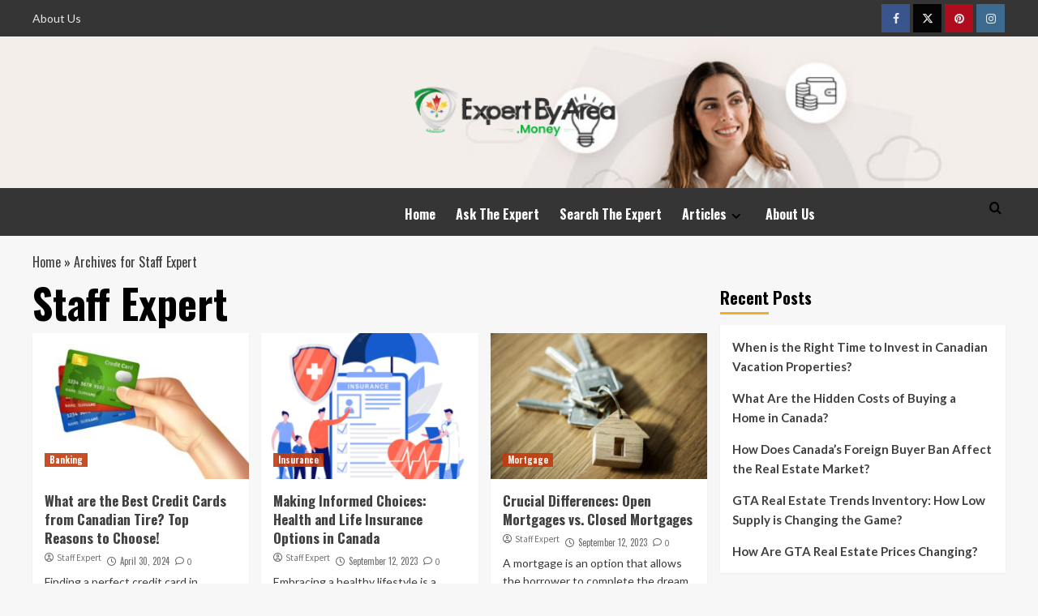

--- FILE ---
content_type: text/html; charset=UTF-8
request_url: https://expertbyarea.money/author/admin/
body_size: 25567
content:
<!doctype html>
<html lang="en-US">
<head>
    <meta charset="UTF-8">
    <meta name="viewport" content="width=device-width, initial-scale=1">
    <link rel="profile" href="http://gmpg.org/xfn/11">

    
        <style type="text/css">
            
                .wp_post_author_widget .wp-post-author-meta .awpa-display-name > a:hover,
                body .wp-post-author-wrap .awpa-display-name > a:hover {
                    color: #af0000                }
                
                .wp-post-author-meta .wp-post-author-meta-more-posts a.awpa-more-posts:hover, 
                .awpa-review-field .right-star .awpa-rating-button:not(:disabled):hover {
                    color: #af0000;
                    border-color: #af0000                }
                    
                    </style>

<meta name='robots' content='index, follow, max-image-preview:large, max-snippet:-1, max-video-preview:-1' />

	<!-- This site is optimized with the Yoast SEO plugin v22.7 - https://yoast.com/wordpress/plugins/seo/ -->
	<title>Staff Expert, Author at Expert By Area</title>
	<link rel="canonical" href="https://expertbyarea.money/author/admin/" />
	<link rel="next" href="https://expertbyarea.money/author/admin/page/2/" />
	<meta property="og:locale" content="en_US" />
	<meta property="og:type" content="profile" />
	<meta property="og:title" content="Staff Expert, Author at Expert By Area" />
	<meta property="og:url" content="https://expertbyarea.money/author/admin/" />
	<meta property="og:site_name" content="Expert By Area" />
	<meta property="og:image" content="https://secure.gravatar.com/avatar/6768e7dc3028f2b50be1be32c79cb3e2?s=500&d=mm&r=g" />
	<meta name="twitter:card" content="summary_large_image" />
	<script type="application/ld+json" class="yoast-schema-graph">{"@context":"https://schema.org","@graph":[{"@type":"ProfilePage","@id":"https://expertbyarea.money/author/admin/","url":"https://expertbyarea.money/author/admin/","name":"Staff Expert, Author at Expert By Area","isPartOf":{"@id":"https://expertbyarea.money/#website"},"primaryImageOfPage":{"@id":"https://expertbyarea.money/author/admin/#primaryimage"},"image":{"@id":"https://expertbyarea.money/author/admin/#primaryimage"},"thumbnailUrl":"https://expertbyarea.money/wp-content/uploads/2024/04/14644-scaled.jpg","breadcrumb":{"@id":"https://expertbyarea.money/author/admin/#breadcrumb"},"inLanguage":"en-US","potentialAction":[{"@type":"ReadAction","target":["https://expertbyarea.money/author/admin/"]}]},{"@type":"ImageObject","inLanguage":"en-US","@id":"https://expertbyarea.money/author/admin/#primaryimage","url":"https://expertbyarea.money/wp-content/uploads/2024/04/14644-scaled.jpg","contentUrl":"https://expertbyarea.money/wp-content/uploads/2024/04/14644-scaled.jpg","width":2560,"height":1706},{"@type":"BreadcrumbList","@id":"https://expertbyarea.money/author/admin/#breadcrumb","itemListElement":[{"@type":"ListItem","position":1,"name":"Home","item":"https://expertbyarea.money/"},{"@type":"ListItem","position":2,"name":"Archives for Staff Expert"}]},{"@type":"WebSite","@id":"https://expertbyarea.money/#website","url":"https://expertbyarea.money/","name":"Expert By Area","description":"","publisher":{"@id":"https://expertbyarea.money/#organization"},"potentialAction":[{"@type":"SearchAction","target":{"@type":"EntryPoint","urlTemplate":"https://expertbyarea.money/?s={search_term_string}"},"query-input":"required name=search_term_string"}],"inLanguage":"en-US"},{"@type":"Organization","@id":"https://expertbyarea.money/#organization","name":"Expert By Area","url":"https://expertbyarea.money/","logo":{"@type":"ImageObject","inLanguage":"en-US","@id":"https://expertbyarea.money/#/schema/logo/image/","url":"https://expertbyarea.money/wp-content/uploads/2022/09/EBA_logo-01-01-01-01-01-01-01-01-01-1.png","contentUrl":"https://expertbyarea.money/wp-content/uploads/2022/09/EBA_logo-01-01-01-01-01-01-01-01-01-1.png","width":245,"height":62,"caption":"Expert By Area"},"image":{"@id":"https://expertbyarea.money/#/schema/logo/image/"}},{"@type":"Person","@id":"https://expertbyarea.money/#/schema/person/ed377f68f62b7fc6709436a0ea6ef0d4","name":"Staff Expert","mainEntityOfPage":{"@id":"https://expertbyarea.money/author/admin/"}}]}</script>
	<!-- / Yoast SEO plugin. -->


<link rel='dns-prefetch' href='//fonts.googleapis.com' />
<link rel="alternate" type="application/rss+xml" title="Expert By Area &raquo; Feed" href="https://expertbyarea.money/feed/" />
<link rel="alternate" type="application/rss+xml" title="Expert By Area &raquo; Comments Feed" href="https://expertbyarea.money/comments/feed/" />
<link rel="alternate" type="application/rss+xml" title="Expert By Area &raquo; Posts by Staff Expert Feed" href="https://expertbyarea.money/author/admin/feed/" />
<style id='wp-img-auto-sizes-contain-inline-css' type='text/css'>
img:is([sizes=auto i],[sizes^="auto," i]){contain-intrinsic-size:3000px 1500px}
/*# sourceURL=wp-img-auto-sizes-contain-inline-css */
</style>
<link rel='stylesheet' id='blockspare-frontend-block-style-css-css' href='https://expertbyarea.money/wp-content/plugins/blockspare/dist/style-blocks.css?ver=6.9' type='text/css' media='all' />
<link rel='stylesheet' id='latest-posts-block-fontawesome-front-css' href='https://expertbyarea.money/wp-content/plugins/latest-posts-block-lite/src/assets/fontawesome/css/all.css?ver=1715858623' type='text/css' media='all' />
<link rel='stylesheet' id='latest-posts-block-frontend-block-style-css-css' href='https://expertbyarea.money/wp-content/plugins/latest-posts-block-lite/dist/blocks.style.build.css?ver=6.9' type='text/css' media='all' />
<link rel='stylesheet' id='magic-content-box-blocks-fontawesome-front-css' href='https://expertbyarea.money/wp-content/plugins/magic-content-box-lite/src/assets/fontawesome/css/all.css?ver=1715858629' type='text/css' media='all' />
<link rel='stylesheet' id='magic-content-box-frontend-block-style-css-css' href='https://expertbyarea.money/wp-content/plugins/magic-content-box-lite/dist/blocks.style.build.css?ver=6.9' type='text/css' media='all' />
<link rel='stylesheet' id='wpauthor-blocks-fontawesome-front-css' href='https://expertbyarea.money/wp-content/plugins/wp-post-author/assets/fontawesome/css/all.css?ver=3.6.2' type='text/css' media='all' />
<link rel='stylesheet' id='wpauthor-frontend-block-style-css-css' href='https://expertbyarea.money/wp-content/plugins/wp-post-author/assets/dist/blocks.style.build.css?ver=3.6.2' type='text/css' media='all' />
<style id='wp-emoji-styles-inline-css' type='text/css'>

	img.wp-smiley, img.emoji {
		display: inline !important;
		border: none !important;
		box-shadow: none !important;
		height: 1em !important;
		width: 1em !important;
		margin: 0 0.07em !important;
		vertical-align: -0.1em !important;
		background: none !important;
		padding: 0 !important;
	}
/*# sourceURL=wp-emoji-styles-inline-css */
</style>
<style id='wp-block-library-inline-css' type='text/css'>
:root{--wp-block-synced-color:#7a00df;--wp-block-synced-color--rgb:122,0,223;--wp-bound-block-color:var(--wp-block-synced-color);--wp-editor-canvas-background:#ddd;--wp-admin-theme-color:#007cba;--wp-admin-theme-color--rgb:0,124,186;--wp-admin-theme-color-darker-10:#006ba1;--wp-admin-theme-color-darker-10--rgb:0,107,160.5;--wp-admin-theme-color-darker-20:#005a87;--wp-admin-theme-color-darker-20--rgb:0,90,135;--wp-admin-border-width-focus:2px}@media (min-resolution:192dpi){:root{--wp-admin-border-width-focus:1.5px}}.wp-element-button{cursor:pointer}:root .has-very-light-gray-background-color{background-color:#eee}:root .has-very-dark-gray-background-color{background-color:#313131}:root .has-very-light-gray-color{color:#eee}:root .has-very-dark-gray-color{color:#313131}:root .has-vivid-green-cyan-to-vivid-cyan-blue-gradient-background{background:linear-gradient(135deg,#00d084,#0693e3)}:root .has-purple-crush-gradient-background{background:linear-gradient(135deg,#34e2e4,#4721fb 50%,#ab1dfe)}:root .has-hazy-dawn-gradient-background{background:linear-gradient(135deg,#faaca8,#dad0ec)}:root .has-subdued-olive-gradient-background{background:linear-gradient(135deg,#fafae1,#67a671)}:root .has-atomic-cream-gradient-background{background:linear-gradient(135deg,#fdd79a,#004a59)}:root .has-nightshade-gradient-background{background:linear-gradient(135deg,#330968,#31cdcf)}:root .has-midnight-gradient-background{background:linear-gradient(135deg,#020381,#2874fc)}:root{--wp--preset--font-size--normal:16px;--wp--preset--font-size--huge:42px}.has-regular-font-size{font-size:1em}.has-larger-font-size{font-size:2.625em}.has-normal-font-size{font-size:var(--wp--preset--font-size--normal)}.has-huge-font-size{font-size:var(--wp--preset--font-size--huge)}.has-text-align-center{text-align:center}.has-text-align-left{text-align:left}.has-text-align-right{text-align:right}.has-fit-text{white-space:nowrap!important}#end-resizable-editor-section{display:none}.aligncenter{clear:both}.items-justified-left{justify-content:flex-start}.items-justified-center{justify-content:center}.items-justified-right{justify-content:flex-end}.items-justified-space-between{justify-content:space-between}.screen-reader-text{border:0;clip-path:inset(50%);height:1px;margin:-1px;overflow:hidden;padding:0;position:absolute;width:1px;word-wrap:normal!important}.screen-reader-text:focus{background-color:#ddd;clip-path:none;color:#444;display:block;font-size:1em;height:auto;left:5px;line-height:normal;padding:15px 23px 14px;text-decoration:none;top:5px;width:auto;z-index:100000}html :where(.has-border-color){border-style:solid}html :where([style*=border-top-color]){border-top-style:solid}html :where([style*=border-right-color]){border-right-style:solid}html :where([style*=border-bottom-color]){border-bottom-style:solid}html :where([style*=border-left-color]){border-left-style:solid}html :where([style*=border-width]){border-style:solid}html :where([style*=border-top-width]){border-top-style:solid}html :where([style*=border-right-width]){border-right-style:solid}html :where([style*=border-bottom-width]){border-bottom-style:solid}html :where([style*=border-left-width]){border-left-style:solid}html :where(img[class*=wp-image-]){height:auto;max-width:100%}:where(figure){margin:0 0 1em}html :where(.is-position-sticky){--wp-admin--admin-bar--position-offset:var(--wp-admin--admin-bar--height,0px)}@media screen and (max-width:600px){html :where(.is-position-sticky){--wp-admin--admin-bar--position-offset:0px}}

/*# sourceURL=wp-block-library-inline-css */
</style><style id='global-styles-inline-css' type='text/css'>
:root{--wp--preset--aspect-ratio--square: 1;--wp--preset--aspect-ratio--4-3: 4/3;--wp--preset--aspect-ratio--3-4: 3/4;--wp--preset--aspect-ratio--3-2: 3/2;--wp--preset--aspect-ratio--2-3: 2/3;--wp--preset--aspect-ratio--16-9: 16/9;--wp--preset--aspect-ratio--9-16: 9/16;--wp--preset--color--black: #000000;--wp--preset--color--cyan-bluish-gray: #abb8c3;--wp--preset--color--white: #ffffff;--wp--preset--color--pale-pink: #f78da7;--wp--preset--color--vivid-red: #cf2e2e;--wp--preset--color--luminous-vivid-orange: #ff6900;--wp--preset--color--luminous-vivid-amber: #fcb900;--wp--preset--color--light-green-cyan: #7bdcb5;--wp--preset--color--vivid-green-cyan: #00d084;--wp--preset--color--pale-cyan-blue: #8ed1fc;--wp--preset--color--vivid-cyan-blue: #0693e3;--wp--preset--color--vivid-purple: #9b51e0;--wp--preset--gradient--vivid-cyan-blue-to-vivid-purple: linear-gradient(135deg,rgb(6,147,227) 0%,rgb(155,81,224) 100%);--wp--preset--gradient--light-green-cyan-to-vivid-green-cyan: linear-gradient(135deg,rgb(122,220,180) 0%,rgb(0,208,130) 100%);--wp--preset--gradient--luminous-vivid-amber-to-luminous-vivid-orange: linear-gradient(135deg,rgb(252,185,0) 0%,rgb(255,105,0) 100%);--wp--preset--gradient--luminous-vivid-orange-to-vivid-red: linear-gradient(135deg,rgb(255,105,0) 0%,rgb(207,46,46) 100%);--wp--preset--gradient--very-light-gray-to-cyan-bluish-gray: linear-gradient(135deg,rgb(238,238,238) 0%,rgb(169,184,195) 100%);--wp--preset--gradient--cool-to-warm-spectrum: linear-gradient(135deg,rgb(74,234,220) 0%,rgb(151,120,209) 20%,rgb(207,42,186) 40%,rgb(238,44,130) 60%,rgb(251,105,98) 80%,rgb(254,248,76) 100%);--wp--preset--gradient--blush-light-purple: linear-gradient(135deg,rgb(255,206,236) 0%,rgb(152,150,240) 100%);--wp--preset--gradient--blush-bordeaux: linear-gradient(135deg,rgb(254,205,165) 0%,rgb(254,45,45) 50%,rgb(107,0,62) 100%);--wp--preset--gradient--luminous-dusk: linear-gradient(135deg,rgb(255,203,112) 0%,rgb(199,81,192) 50%,rgb(65,88,208) 100%);--wp--preset--gradient--pale-ocean: linear-gradient(135deg,rgb(255,245,203) 0%,rgb(182,227,212) 50%,rgb(51,167,181) 100%);--wp--preset--gradient--electric-grass: linear-gradient(135deg,rgb(202,248,128) 0%,rgb(113,206,126) 100%);--wp--preset--gradient--midnight: linear-gradient(135deg,rgb(2,3,129) 0%,rgb(40,116,252) 100%);--wp--preset--font-size--small: 13px;--wp--preset--font-size--medium: 20px;--wp--preset--font-size--large: 36px;--wp--preset--font-size--x-large: 42px;--wp--preset--spacing--20: 0.44rem;--wp--preset--spacing--30: 0.67rem;--wp--preset--spacing--40: 1rem;--wp--preset--spacing--50: 1.5rem;--wp--preset--spacing--60: 2.25rem;--wp--preset--spacing--70: 3.38rem;--wp--preset--spacing--80: 5.06rem;--wp--preset--shadow--natural: 6px 6px 9px rgba(0, 0, 0, 0.2);--wp--preset--shadow--deep: 12px 12px 50px rgba(0, 0, 0, 0.4);--wp--preset--shadow--sharp: 6px 6px 0px rgba(0, 0, 0, 0.2);--wp--preset--shadow--outlined: 6px 6px 0px -3px rgb(255, 255, 255), 6px 6px rgb(0, 0, 0);--wp--preset--shadow--crisp: 6px 6px 0px rgb(0, 0, 0);}:root :where(.is-layout-flow) > :first-child{margin-block-start: 0;}:root :where(.is-layout-flow) > :last-child{margin-block-end: 0;}:root :where(.is-layout-flow) > *{margin-block-start: 24px;margin-block-end: 0;}:root :where(.is-layout-constrained) > :first-child{margin-block-start: 0;}:root :where(.is-layout-constrained) > :last-child{margin-block-end: 0;}:root :where(.is-layout-constrained) > *{margin-block-start: 24px;margin-block-end: 0;}:root :where(.is-layout-flex){gap: 24px;}:root :where(.is-layout-grid){gap: 24px;}body .is-layout-flex{display: flex;}.is-layout-flex{flex-wrap: wrap;align-items: center;}.is-layout-flex > :is(*, div){margin: 0;}body .is-layout-grid{display: grid;}.is-layout-grid > :is(*, div){margin: 0;}.has-black-color{color: var(--wp--preset--color--black) !important;}.has-cyan-bluish-gray-color{color: var(--wp--preset--color--cyan-bluish-gray) !important;}.has-white-color{color: var(--wp--preset--color--white) !important;}.has-pale-pink-color{color: var(--wp--preset--color--pale-pink) !important;}.has-vivid-red-color{color: var(--wp--preset--color--vivid-red) !important;}.has-luminous-vivid-orange-color{color: var(--wp--preset--color--luminous-vivid-orange) !important;}.has-luminous-vivid-amber-color{color: var(--wp--preset--color--luminous-vivid-amber) !important;}.has-light-green-cyan-color{color: var(--wp--preset--color--light-green-cyan) !important;}.has-vivid-green-cyan-color{color: var(--wp--preset--color--vivid-green-cyan) !important;}.has-pale-cyan-blue-color{color: var(--wp--preset--color--pale-cyan-blue) !important;}.has-vivid-cyan-blue-color{color: var(--wp--preset--color--vivid-cyan-blue) !important;}.has-vivid-purple-color{color: var(--wp--preset--color--vivid-purple) !important;}.has-black-background-color{background-color: var(--wp--preset--color--black) !important;}.has-cyan-bluish-gray-background-color{background-color: var(--wp--preset--color--cyan-bluish-gray) !important;}.has-white-background-color{background-color: var(--wp--preset--color--white) !important;}.has-pale-pink-background-color{background-color: var(--wp--preset--color--pale-pink) !important;}.has-vivid-red-background-color{background-color: var(--wp--preset--color--vivid-red) !important;}.has-luminous-vivid-orange-background-color{background-color: var(--wp--preset--color--luminous-vivid-orange) !important;}.has-luminous-vivid-amber-background-color{background-color: var(--wp--preset--color--luminous-vivid-amber) !important;}.has-light-green-cyan-background-color{background-color: var(--wp--preset--color--light-green-cyan) !important;}.has-vivid-green-cyan-background-color{background-color: var(--wp--preset--color--vivid-green-cyan) !important;}.has-pale-cyan-blue-background-color{background-color: var(--wp--preset--color--pale-cyan-blue) !important;}.has-vivid-cyan-blue-background-color{background-color: var(--wp--preset--color--vivid-cyan-blue) !important;}.has-vivid-purple-background-color{background-color: var(--wp--preset--color--vivid-purple) !important;}.has-black-border-color{border-color: var(--wp--preset--color--black) !important;}.has-cyan-bluish-gray-border-color{border-color: var(--wp--preset--color--cyan-bluish-gray) !important;}.has-white-border-color{border-color: var(--wp--preset--color--white) !important;}.has-pale-pink-border-color{border-color: var(--wp--preset--color--pale-pink) !important;}.has-vivid-red-border-color{border-color: var(--wp--preset--color--vivid-red) !important;}.has-luminous-vivid-orange-border-color{border-color: var(--wp--preset--color--luminous-vivid-orange) !important;}.has-luminous-vivid-amber-border-color{border-color: var(--wp--preset--color--luminous-vivid-amber) !important;}.has-light-green-cyan-border-color{border-color: var(--wp--preset--color--light-green-cyan) !important;}.has-vivid-green-cyan-border-color{border-color: var(--wp--preset--color--vivid-green-cyan) !important;}.has-pale-cyan-blue-border-color{border-color: var(--wp--preset--color--pale-cyan-blue) !important;}.has-vivid-cyan-blue-border-color{border-color: var(--wp--preset--color--vivid-cyan-blue) !important;}.has-vivid-purple-border-color{border-color: var(--wp--preset--color--vivid-purple) !important;}.has-vivid-cyan-blue-to-vivid-purple-gradient-background{background: var(--wp--preset--gradient--vivid-cyan-blue-to-vivid-purple) !important;}.has-light-green-cyan-to-vivid-green-cyan-gradient-background{background: var(--wp--preset--gradient--light-green-cyan-to-vivid-green-cyan) !important;}.has-luminous-vivid-amber-to-luminous-vivid-orange-gradient-background{background: var(--wp--preset--gradient--luminous-vivid-amber-to-luminous-vivid-orange) !important;}.has-luminous-vivid-orange-to-vivid-red-gradient-background{background: var(--wp--preset--gradient--luminous-vivid-orange-to-vivid-red) !important;}.has-very-light-gray-to-cyan-bluish-gray-gradient-background{background: var(--wp--preset--gradient--very-light-gray-to-cyan-bluish-gray) !important;}.has-cool-to-warm-spectrum-gradient-background{background: var(--wp--preset--gradient--cool-to-warm-spectrum) !important;}.has-blush-light-purple-gradient-background{background: var(--wp--preset--gradient--blush-light-purple) !important;}.has-blush-bordeaux-gradient-background{background: var(--wp--preset--gradient--blush-bordeaux) !important;}.has-luminous-dusk-gradient-background{background: var(--wp--preset--gradient--luminous-dusk) !important;}.has-pale-ocean-gradient-background{background: var(--wp--preset--gradient--pale-ocean) !important;}.has-electric-grass-gradient-background{background: var(--wp--preset--gradient--electric-grass) !important;}.has-midnight-gradient-background{background: var(--wp--preset--gradient--midnight) !important;}.has-small-font-size{font-size: var(--wp--preset--font-size--small) !important;}.has-medium-font-size{font-size: var(--wp--preset--font-size--medium) !important;}.has-large-font-size{font-size: var(--wp--preset--font-size--large) !important;}.has-x-large-font-size{font-size: var(--wp--preset--font-size--x-large) !important;}
/*# sourceURL=global-styles-inline-css */
</style>

<style id='classic-theme-styles-inline-css' type='text/css'>
/*! This file is auto-generated */
.wp-block-button__link{color:#fff;background-color:#32373c;border-radius:9999px;box-shadow:none;text-decoration:none;padding:calc(.667em + 2px) calc(1.333em + 2px);font-size:1.125em}.wp-block-file__button{background:#32373c;color:#fff;text-decoration:none}
/*# sourceURL=/wp-includes/css/classic-themes.min.css */
</style>
<link rel='stylesheet' id='fontawesome-css' href='https://expertbyarea.money/wp-content/plugins/blockspare/assets/fontawesome/css/all.css?ver=6.9' type='text/css' media='all' />
<link rel='stylesheet' id='everest-forms-general-css' href='https://expertbyarea.money/wp-content/plugins/everest-forms/assets/css/everest-forms.css?ver=3.0.0' type='text/css' media='all' />
<link rel='stylesheet' id='jquery-intl-tel-input-css' href='https://expertbyarea.money/wp-content/plugins/everest-forms/assets/css/intlTelInput.css?ver=3.0.0' type='text/css' media='all' />
<link rel='stylesheet' id='awpa-wp-post-author-styles-css' href='https://expertbyarea.money/wp-content/plugins/wp-post-author/assets/css/awpa-frontend-style.css?ver=3.6.2' type='text/css' media='all' />
<link rel='stylesheet' id='hardnews-google-fonts-css' href='https://fonts.googleapis.com/css?family=Oswald:300,400,700' type='text/css' media='all' />
<link rel='stylesheet' id='bootstrap-css' href='https://expertbyarea.money/wp-content/themes/covernews/assets/bootstrap/css/bootstrap.min.css?ver=6.9' type='text/css' media='all' />
<link rel='stylesheet' id='covernews-style-css' href='https://expertbyarea.money/wp-content/themes/covernews/style.css?ver=6.9' type='text/css' media='all' />
<link rel='stylesheet' id='hardnews-css' href='https://expertbyarea.money/wp-content/themes/hardnews/style.css?ver=2.0.0' type='text/css' media='all' />
<link rel='stylesheet' id='covernews-icons-css' href='https://expertbyarea.money/wp-content/themes/covernews/assets/icons/style.css?ver=6.9' type='text/css' media='all' />
<link rel='stylesheet' id='covernews-google-fonts-css' href='https://fonts.googleapis.com/css?family=Source%20Sans%20Pro:400,700|Lato:400,700&#038;subset=latin,latin-ext' type='text/css' media='all' />
<link rel='stylesheet' id='heateor_sss_frontend_css-css' href='https://expertbyarea.money/wp-content/plugins/sassy-social-share/public/css/sassy-social-share-public.css?ver=3.3.63' type='text/css' media='all' />
<style id='heateor_sss_frontend_css-inline-css' type='text/css'>
.heateor_sss_button_instagram span.heateor_sss_svg,a.heateor_sss_instagram span.heateor_sss_svg{background:radial-gradient(circle at 30% 107%,#fdf497 0,#fdf497 5%,#fd5949 45%,#d6249f 60%,#285aeb 90%)}.heateor_sss_horizontal_sharing .heateor_sss_svg,.heateor_sss_standard_follow_icons_container .heateor_sss_svg{color:#fff;border-width:0px;border-style:solid;border-color:transparent}.heateor_sss_horizontal_sharing .heateorSssTCBackground{color:#666}.heateor_sss_horizontal_sharing span.heateor_sss_svg:hover,.heateor_sss_standard_follow_icons_container span.heateor_sss_svg:hover{border-color:transparent;}.heateor_sss_vertical_sharing span.heateor_sss_svg,.heateor_sss_floating_follow_icons_container span.heateor_sss_svg{color:#fff;border-width:0px;border-style:solid;border-color:transparent;}.heateor_sss_vertical_sharing .heateorSssTCBackground{color:#666;}.heateor_sss_vertical_sharing span.heateor_sss_svg:hover,.heateor_sss_floating_follow_icons_container span.heateor_sss_svg:hover{border-color:transparent;}@media screen and (max-width:783px) {.heateor_sss_vertical_sharing{display:none!important}}div.heateorSssSharingArrow{display:none}
/*# sourceURL=heateor_sss_frontend_css-inline-css */
</style>
<script type="text/javascript" src="https://expertbyarea.money/wp-includes/js/jquery/jquery.min.js?ver=3.7.1" id="jquery-core-js"></script>
<script type="text/javascript" src="https://expertbyarea.money/wp-includes/js/jquery/jquery-migrate.min.js?ver=3.4.1" id="jquery-migrate-js"></script>
<script type="text/javascript" src="https://expertbyarea.money/wp-content/plugins/blockspare/assets/js/countup/waypoints.min.js?ver=6.9" id="waypoint-js"></script>
<script type="text/javascript" src="https://expertbyarea.money/wp-content/plugins/blockspare/assets/js/countup/jquery.counterup.min.js?ver=1" id="countup-js"></script>
<script type="text/javascript" src="https://expertbyarea.money/wp-content/plugins/wp-post-author/assets/js/awpa-frontend-scripts.js?ver=3.6.2" id="awpa-custom-bg-scripts-js"></script>
<link rel="https://api.w.org/" href="https://expertbyarea.money/wp-json/" /><link rel="alternate" title="JSON" type="application/json" href="https://expertbyarea.money/wp-json/wp/v2/users/1" /><link rel="EditURI" type="application/rsd+xml" title="RSD" href="https://expertbyarea.money/xmlrpc.php?rsd" />
		<script>
			document.documentElement.className = document.documentElement.className.replace('no-js', 'js');
		</script>
				<style>
			.no-js img.lazyload {
				display: none;
			}

			figure.wp-block-image img.lazyloading {
				min-width: 150px;
			}

						.lazyload, .lazyloading {
				opacity: 0;
			}

			.lazyloaded {
				opacity: 1;
				transition: opacity 400ms;
				transition-delay: 0ms;
			}

					</style>
		        <style type="text/css">
                        body .masthead-banner.data-bg:before {
                background: rgba(0,0,0,0);
            }
                        .site-title,
            .site-description {
                position: absolute;
                clip: rect(1px, 1px, 1px, 1px);
                display: none;
            }

                    @media (min-width: 768px){
            .elementor-default .elementor-section.elementor-section-full_width > .elementor-container,
            .elementor-page .elementor-section.elementor-section-full_width > .elementor-container,
            .elementor-default .elementor-section.elementor-section-boxed > .elementor-container,
            .elementor-page .elementor-section.elementor-section-boxed > .elementor-container {
                max-width: 730px;
            }
        }
        @media (min-width: 992px){
            .elementor-default .elementor-section.elementor-section-full_width > .elementor-container,
            .elementor-page .elementor-section.elementor-section-full_width > .elementor-container,
            .elementor-default .elementor-section.elementor-section-boxed > .elementor-container,
            .elementor-page .elementor-section.elementor-section-boxed > .elementor-container {
                max-width: 950px;
            }
        }
        @media only screen and (min-width: 1401px){
            .elementor-default .elementor-section.elementor-section-full_width > .elementor-container,
            .elementor-page .elementor-section.elementor-section-full_width > .elementor-container,
            .elementor-default .elementor-section.elementor-section-boxed > .elementor-container,
            .elementor-page .elementor-section.elementor-section-boxed > .elementor-container {
                max-width: 1180px;
            }
        }
        @media only screen and (min-width: 1200px) and (max-width: 1400px){
            .elementor-default .elementor-section.elementor-section-full_width > .elementor-container,
            .elementor-page .elementor-section.elementor-section-full_width > .elementor-container,
            .elementor-default .elementor-section.elementor-section-boxed > .elementor-container,
            .elementor-page .elementor-section.elementor-section-boxed > .elementor-container {
                max-width: 1160px;
            }
        }
        @media (min-width: 1680px){            
            .elementor-default .elementor-section.elementor-section-full_width > .elementor-container,
            .elementor-page .elementor-section.elementor-section-full_width > .elementor-container,
            .elementor-default .elementor-section.elementor-section-boxed > .elementor-container,
            .elementor-page .elementor-section.elementor-section-boxed > .elementor-container {
                max-width: 1580px;
            }
        }
        
        .align-content-left .elementor-section-stretched,
        .align-content-right .elementor-section-stretched {
            max-width: 100%;
            left: 0 !important;
        }


        </style>
        <link rel="icon" href="https://expertbyarea.money/wp-content/uploads/2021/07/fav_icon-01.png" sizes="32x32" />
<link rel="icon" href="https://expertbyarea.money/wp-content/uploads/2021/07/fav_icon-01.png" sizes="192x192" />
<link rel="apple-touch-icon" href="https://expertbyarea.money/wp-content/uploads/2021/07/fav_icon-01.png" />
<meta name="msapplication-TileImage" content="https://expertbyarea.money/wp-content/uploads/2021/07/fav_icon-01.png" />
		<style type="text/css" id="wp-custom-css">
			

img.custom-logo.lazyloaded {
    width: 260px;
}


.aft-post-thumbnail-wrapper .aft-image-caption p {
    font-size: 14px;
}
.promotionspace.enable-promotionspace {
padding: 0px 25px 0px 25px;
}
.af-single-article h3.related-title {
padding-left: 25px;
padding-right: 25px;
}

.em-reated-posts.col-ten h3 {
padding-left: 0px;
}
@media(max-width:640px){
	.entry-content h2 {
			font-size: 18px;
	}
}

@media (max-width:767px){
	div#nav_menu-6 {
    display: none;
}
	.wp-block-table td, .wp-block-table th {
    padding: 8px 5px;
    border-top-width: 1px;
    border-top-style: solid;
    border-left-width: 1px;
    border-left-style: solid;
    font-size: 11px;
}
	h1.entry-title {
    font-size: 18px;
    line-height: 26px;
}
	
element.style {
}
.wp-block-table.is-style-stripes td, .wp-block-table.is-style-stripes th {
    border-color: transparent;
}
@media (max-width: 767px)
.wp-block-table td, .wp-block-table th {
    padding: 8px 5px;
    border-top-width: 1px;
    border-top-style: solid;
    border-left-width: 1px;
    border-left-style: solid;
    font-size: 11px;
}
.wp-block-table td, .wp-block-table th {
    word-break: initial;
}
	.wp-block-table .has-fixed-layout {
    width: 670px;
    overflow-y: scroll;
}
	table.has-fixed-layout tr td {
    width: 43%;
}
}
@media(max-width:420px){
	
	.entry-header-details span.post_like a {
    padding: 5px;
    font-size: 10px;
}

.entry-header-details span.post_like {
    bottom: 5px;
	z-index:9;
}
	.entry-header-details span.post_like a{font-size:14px;}
	
}
@media(max-width:380px){
	
	.entry-header-details span.post_like {
    font-size: 14px;
}
	.footvw_post {
			margin: 0;
	}
}




/*-------New css from eba2------*/
.masthead-banner a.AskExpertBtn
{display:inline-block;
margin-bottom:40px;}
.page-id-18 section.banner_cat_section {
	background-position: top !important;}
span.post_readtime {
    margin-right: 0;
}
.entry-content-wrap.longImg .post-thumbnail {
    max-height: 500px;
}
video.bannerVideo{width:100%;}
.masthead-banner.hasvideo.data-bg{position:relative;}
.masthead-banner.hasvideo.data-bg .container {
    left: 0;
    right: 0;
    position: absolute;
    top: 0;
    bottom: 0;
    margin: auto;
    display: flex;
    align-content: center;
    flex-wrap: wrap;
}
.banner_top.row {
    display: flex;
    flex-wrap: wrap;
    align-items: center;
}
.entry-content-wrap.longImg .post-thumbnail img {
    max-height: inherit;
    width: auto;
    margin: auto;
    display: block;
	height: 100%;}

.comments-area .comment-awaiting-moderation, .comments-area .reply {
    padding-left: 80px;
    display: block;
}
video.bannerVideo.Mobile {
    display: none;
}
span.author-links, span.item-metadata.posts-author {
    white-space: nowrap;
    overflow: hidden;
    text-overflow: ellipsis;
}
.main-navigation .menu ul ul {
	background: #fff;}
a.AskExpertBtn {
    background: #21630c;
    color: #fff;
    padding: 13px 40px 13px 78px;
    position: relative;
    font-style: normal;
    transition: 0.3s all ease-in;
    font-size: 21px;
	border-radius:2px;
}
a.ebatw_login {
   border: 1px solid #21630c;
    padding: 5px 21px 5px 46px;
    font-size: 16px;
    margin-left: 10px;
    border-radius: 5px;
    position: relative;
}
a.ebatw_login:before{
    position: absolute;
    content: "";
    background: url(/wp-content/uploads/2022/11/vectorogin.png);
    width: 20px;
    height: 21px;
    background-size: contain;
    left: 15px;
    top: 6px;
    background-repeat: no-repeat;
}
a.AskExpertBtn:hover {
    background: #000;
}
a.AskExpertBtn:hover, a.AskExpertBtn:focus {
    color: #fff;
}
.cart-search .af-search-wrap a {
    color: #000;
}

a.AskExpertBtn:before {
    position: absolute;
    content: "";
    background: url(https://expertbyarea.money/wp-content/uploads/2022/11/vectorbtn.png);
    width: 25px;
    height: 25px;
    background-size: contain;
    left: 33px;
    top: 14px;
    background-repeat: no-repeat;
}
/* a.AskExpertBtn:before {
    position: absolute;
    content: "";
    background: url(/wp-content/uploads/2022/04/vectorbtn.png);
    width: 15px;
    height: 15px;
    background-size: contain;
    left: 19px;
    top: 12px;
} */
.askepspan a.AskExpertBtn {
    background: #21630c;
    color: #fff;
    padding: 6px 17px 6px 35px;
    position: relative;
    font-size: 14px;
}
span.askepspan {
    position: absolute;
    right: 0px;
    bottom: 3px;
}
span.post_like {
    position: absolute;
    right: 162px;
    bottom: 0;
    border: 1px solid #03AF41;
}
.askepspan a.AskExpertBtn:before {
    position: absolute;
    content: "";
    background: url(https://expertbyarea.money/wp-content/uploads/2022/11/vectorbtn.png);
    width: 15px;
    height: 15px;
    background-size: contain;
    left: 14px;
    top: 8px;
}
.masthead-banner.data-bg {
    padding: 0;
    position: relative;
}
.footvw_post span.askepspan {
    position: absolute;
    right:100%;
    top: 6px;
    margin-bottom: 10px;
    width: 160px;
}
.footvw_post {
    float: right;
    max-width: 200px;
    margin-top: -35px;
    display: flex;
    flex-direction: column;
    align-items: center;
    justify-content: right;
    position: relative;
}
	span.askepspan a.AskExpertBtn:hover{background:
		#000;}
.header-image-default .masthead-banner.data-bg{ background-position:top center; padding:60px 0;}
.main-navigation .menu li a button{color:#000;}


.footerpostattr {display: flex;gap: 10px;align-items: center;}

.footerpostattr .viewnofoot {margin-left: auto;display: flex;flex-direction: column;justify-content: center;align-items: center; margin-top:21px;}

.footerpostattr .viewnofoot span:first-child {font-weight: 600;}

.footerpostattr .askepspan a.AskExpertBtn {background: #21630c;
    color: #fff;
    padding: 10px 25px 10px 50px;
    position: relative;
    font-style: normal;
    transition: 0.3s all ease-in;
    font-size: 18px;
    margin-top: 22px;border-radius: 2px;display: inline-block;}

.footerpostattr .askepspan a.AskExpertBtn:before {width: 20px;height: 20px;top: 11px;left: 21px;}
@media (min-width:767px){.post-excerpt p {
    padding-bottom: 30px;
}


.footerpostattr .askepspan {
    margin-left: 20px;
}
}
@media (min-width: 992px){
.main-navigation .menu > ul {
    float: right;
    margin-top: 5px;
    margin-right: 210px;
}}
@media (max-width:992px){
	.main-navigation .menu ul ul {
		background: #fff;}
	.footvw_post span.askepspan {
    position: absolute;
    right: 300%;
    top: 6px;
    margin-bottom: 10px;
    width: 160px;
}
.main-navigation .menu .menu-mobile li a button:before, .main-navigation .menu .menu-mobile li a button:after{}
}
@media (max-width:767px){
	.header-image-default .masthead-banner.data-bg{ padding:20px 0;}
	video.bannerVideo.Mobile {
    display: block;
}
	video.bannerVideo{display:none;}
	.bredcumb_cats p {
    font-size: 16px !important;
    margin-top: 0px;
}
	.wp-block-table td, .wp-block-table th {
    padding: 8px 5px;
    border-top-width: 1px;
    border-top-style: solid;
    border-left-width: 1px;
    border-left-style: solid;
    font-size: 12px;
}
	.h3, h3 {
    font-size: 19px;
}
	#scroll-up {
    right: 20px;
    bottom: 6px;
		    width: 30px;
    height: 30px;
    font-size: 20px;
    line-height: 31px;
}
	.promotionspace.enable-promotionspace {
    padding: 0 15px;
}
	.menu-mobile li a button:before, .main-navigation .menu .menu-mobile li a button:after {
    content: "\f107" !important;
    width: auto;
    height: 2px;
    background-color: #fff;
    position: absolute;
    margin: auto;
    top: 0;
    right: 0;
    bottom: 0;
    left: 0;
		color:#000;
}
	ul.sub-menu li:hover {
    background: #eee;
}
	.main-navigation .menu .menu-mobile li .sub-menu li a {
    margin-left: 0;
}
	nav.navigation.post-navigation .nav-links {
    display: flex;
    align-items: flex-start;
    flex-direction: row;
}
	.entry-content h2 strong {
    font-size: 23px;
}
		aside#secondary #nav_menu-6 {
    display: none;
}
		.af-search-form {
    background: #fff;
    position: absolute;
    right: -156px;
    top: 120%;
    width: 325px;
    padding: 0px;
}

	.page-id-18 section.banner_cat_section {
    background-position: top center !important;
    background-repeat: no-repeat !important;
    background-size: cover !important;
}
.page-id-18	.catpgbnr_desc {
    margin: 24px 0;
    display: table;
    width: 100%;
}
	article#post-18 h1.about_headrr {
    margin: 10px 0 25px;
    font-size: 20px;
}
	.page-id-18 .bredcumb_cats p#breadcrumbs {
    margin-bottom: 60px;
    margin-top: 3px;
}
	section.banner_cat_section p {
    font-size: 18px;
    color: #000;
    margin-bottom: 0px;
}
	.catpgbnr_desc {
    text-align: center;
    background: rgba(255,255,255,0.8);
    padding: 15px 10px;
}
/* 	.main-navigation .menu .menu-mobile li a button{background:#000;} */
	section.banner_cat_section h2, .bnner_heading h2 {
    font-size: 24px;
    text-align: center;
    margin-top: 0;
    line-height: 33px;
}
	.footerpostattr {
    display: flex;
    gap: 10px;
    align-items: center;
    flex-wrap: wrap;
}
	a.AskExpertBtn {
    background: #21630c;
    color: #fff;
    padding: 10px 22px 10px 40px;
    position: relative;
    width: max-content;
    margin: auto;
    display: block;
    justify-content: center;
    align-items: center;
    flex-wrap: wrap;
}
	a.AskExpertBtn:before {
    position: absolute;
    content: "";
    background: url(https://expertbyarea.money/wp-content/uploads/2022/11/vectorbtn.png);
    width: 15px;
    height: 15px;
    background-size: contain;
    left: 16px;
    top: 18px;
    background-repeat: no-repeat;
}
	.row.banner_top .col-md-12 {
    width: 100%;
    text-align: center;
}
	.masthead-banner.data-bg {
    padding: 15px 0;
    position: relative;
}
	span.askepspan {
    position: relative;
    right: auto;
    bottom: 0;
    display: block;
    display: flex;
    justify-content: left;
    margin-top: 10px;
}
	span.askepspan a.AskExpertBtn {
    background: #21630c;
    color: #fff;
    padding: 10px 22px 10px 40px;
    position: relative;
    width: max-content;
    margin: 0;
    display: block;
    justify-content: left;
    align-items: center;
    flex-wrap: wrap;
		transition:0.3s all ease-in;
		border-radius:0;
}
	div#comments h2 {
    font-size: 20px;
}
	.stickY_social .social-navigation ul {
    position: static;
    transform: translate(0px, 11px);
}
.masthead-banner.data-bg {
    background-position: left center;
}
	span.askepspan a.AskExpertBtn:hover{background:
		#000;}
span.post_like {
    position: absolute;
    right: 0;
    bottom: 0;
    border: 1px solid #03AF41;
}
	.entry-content .footvw_post {
    float: right;
    max-width: 200px;
    margin-top: 0px;
    display: flex;
    flex-direction: column;
    align-items: center;
}
.footvw_post span.askepspan {
    position: absolute;
    right: 0;
    top: -33px;
    margin-bottom: 10px;
    width: auto;
    margin: auto;
    display: block;
}
	.footvw_post span.askepspan a.AskExpertBtn {padding: 5px; font-size:12px}

.footvw_post span.askepspan a.AskExpertBtn:before {display: none;}
	.heateor_sss_sharing_ul .heateor_sss_svg {
    height: 25px !important;
    width: 25px !important;
}
	.sharesocialdiv {
    width: 100%;
}
.header-image-default .masthead-banner.data-bg {
    background: url(/wp-content/uploads/2022/04/banner_responsive.jpg) #f4eeea;
    background-size: contain;
    background-position: center center;
    background-repeat: no-repeat;
}
	.masthead-banner a.AskExpertBtn {
    display: inline-block;
    margin-bottom: 0;
/*     margin-top: 100px; */
}
	
	.masthead-banner.data-bg {background: url('https://expertbyarea.money/wp-content/uploads/2022/11/banner-mobile.jpg') !important ;
		background-position: center center !important;
	background-repeat:no-repeat;}

.masthead-banner.data-bg .row.banner_top {flex-wrap: nowrap;
	flex-direction: column;
	justify-content: 
		flex-start;
	height: 600px;gap: 0;} 

/*  .masthead-banner.data-bg .row.banner_top > div:last-child {margin-top: 325px;
}  */
	.masthead-banner.data-bg .row.banner_top .stickY_social{margin-top: 325px;
}
	section.banner_cat_section p, .bnner_heading p {
    font-size: 14px;
    text-align: center;
		margin-bottom:15px;
}
	.bnner_heading h2 {
    font-size: 19px;
    text-align: center;
    margin-top: 0;
    line-height: 23px;
		margin-top:0;
		padding-top:0;
}
}
@media screen and (max-width: 1400px) and (min-width: 1500px){
	.footvw_post span.askepspan {
    position: absolute;
    right: 470% !important;
    top: 6px;
    margin-bottom: 10px;
    width: 160px;
}
}
@media screen and (max-width: 4000px) and (min-width: 1600px){ .footvw_post span.askepspan {
    position: absolute;
    right: 803% !important;
    top: 6px;
    margin-bottom: 10px;
    width: 160px;
}
	.masthead-banner.data-bg{padding:100px 0;}
}

/*----8/4/2022---*/
ul.sub-menu li:hover a {
    color: #21630C;
}
@media (max-width:370px){


span.sinle_total_view {
    display: block;
    margin-top: 10px;
    padding: 5px;
    width: max-content;
}
	.af-search-form {
    background: #fff;
    position: absolute;
    right: -156px;
    top: 120%;
    width: 295px;
    padding: 0px;
}
}
@media (max-width: 320px){
.af-search-form {
    background: #fff;
    position: absolute;
    right: -164px;
    top: 120%;
    width: 262px;
    padding: 0px;
}
	button, input[type="button"], input[type="reset"], input[type="submit"] {
    border: 1px solid;
    border-color: #ccc #ccc #bbb;
    border-radius: 3px;
    font-size: 12px;
    line-height: 1;
    outline: none;
    padding: 5px 6px;
}
	.list .spotlight-post figcaption, .full-plus-list .spotlight-post figcaption {
    width: 65%;
    padding: 0 10px;
    display: inline-block;
    vertical-align: top;
}
	.logo_top_area.row a.custom-logo-link img {
    max-width: 160px;
}
		.logo_top_area.row a.custom-logo-link
	{
		margin-bottom:25px;
	}
	ul#primary-menu
	{
		margin-top:25px;
	}
	
}
@media (max-width: 280px)
{
.af-search-form {
    background: #fff;
    position: absolute;
    right: -164px;
    top: 120%;
    width: 242px;
    padding: 0px;
	}}
@media (max-width:281px){
	footer h2 span.header-after {
    font-size: 14px;
    white-space: nowrap;
}
	.site-footer .search-form .search-submit{font-size:12px;}
	.search-form .search-submit {
    border: 0;
    color: #fff;
    height: 45px;
    padding-left: 12px;
		padding-right: 12px;}
}


.main-slider .read-bg-img img {
    object-fit: contain;
}

.main-slider .data-bg-slide {
    background: #fff;
}
/*-----11/17/2022 for new banner----*/
.custom-block-of-text ul li {
    font-weight: 400;
    font-size: 14px;
    line-height: 18px;
/* identical to box height */
    color: #2A2A2A;
	position:relative;
	padding-left:25px;
	padding-bottom:4px;
}
.custom-block-of-text ul {
    list-style: none;
}

.custom-block-of-text ul li:before {
    content: "";
    background: url('/wp-content/uploads/2022/11/check-circle-2.png');
    position: absolute;
    height: 16px;
    width: 15px;
    left: 0;
    background-size: contain;
    background-repeat: no-repeat;
    top: 0;
}

.custom-block-of-text h4 {
    font-weight: 500;
    font-size: 15px;
    line-height: 22px;
    color: #2A2A2A;
}

.custom-block-of-text h3 {
    font-style: normal;
    font-weight: 600;
    font-size: 16px;
    line-height: 24px;
/* identical to box height */
    color: #2A2A2A;
}

.custom-block-of-text h2 {
    font-weight: 600;
    font-size: 28px;
    line-height: 42px;
/* identical to box height */
    color: #2A2A2A;
    text-transform: capitalize;
}

.custom-block-of-text h2 span {
/*     color: #ac146e; */
    text-decoration: underline;
}
.otherbanner {display:none;}
.home .otherbanner {
    background-image: url(/wp-content/uploads/2022/11/Desktop-4-1.png) ;
/* 	background:#e3faec; */
    background-size: cover;
    background-position: right;
    padding: 0px 0 20px 0px;
    background-repeat: no-repeat;
	display:block;
}
a.askthecsexpert {
    background: #03AF41;
    border-radius: 5px;
    display: inline-block;
    text-align: center;
    font-style: normal;
    font-weight: 600;
    font-size: 20px;
    line-height: 21px;
    color: #FCFCFC;
    padding: 17px 20px;
    margin-top: 20px;
}
a.askthecsexpert.faqbtn {
    display: block;
    width: max-content;
    padding: 5px 20px;
    font-size: 16px;
    background: #086b2c;
}
.page-id-7447 .entry-content h2 {
    position: relative;
    color: #494d47;
    font-weight: 600;
    margin-bottom: 25px;
    font-size: 20px;
	margin-top:20px;
}
.page-id-7447 .entry-content p{font-size:16px; margin-bottom:25px;}
#post-7447 header.entry-header h1 {
    display: none;
}
.page-id-7447 .entry-content h2:after{content: '';
    background: #21630c;
    width: 50px;
    height: 2px;
    position: absolute;
    left: 0;
    bottom: -12px;
    margin: auto;}

section.banner_cat_section h2 {
    font-size: 32px;
    color: #000;
    font-weight: 600;
    text-transform: capitalize;
}
figure.wp-block-table table {
    border: 2px solid #21630c;
    box-shadow: 0 0 20px rgb(0 0 0 / 20%);
}

figure.wp-block-table tr td {
    border: 1px solid #c1e4b6;
}

.page-id-7447 figure.wp-block-table tr:first-child td {background: #c1efae;}
.banner-category ul li {
    list-style: none;
    font-size: 17px;
    background: #fff;
    margin-bottom: 10px;
    border-radius: 20px;
    width: 200px;
}

.banner-category ul li img {
    width: 40px;
}

.banner-category {display: flex;justify-content: right;align-items: center;}

.otherbanner .row {
    display: flex;
    align-items: center;
}

.banner-category ul li:last-child {
    margin: 0;
}

.banner-category ul {
    margin-bottom: 0;
}
a.askthecsexpert.faqbtn:hover {
    color: #ccc;
}
@media (max-width:767px){	
	.custom-block-of-text ul li{padding-bottom:0; font-size:12px;}
	.otherbanner{
/* 	background:url('/wp-content/uploads/2022/11/banner-mobile.jpg') !important; */
	    background-position: center center !important;}
	.custom-block-of-text h3, .custom-block-of-text h4{display:none;}
.custom-block-of-text h2 {
    font-weight: 600;
    font-size: 20px;
    line-height: 23px;
    color: #2A2A2A;
    text-transform: capitalize;
}
a.askthecsexpert.faqbtn {
    display: block;
    width: max-content;
    padding: 5px 20px;
    font-size: 13px;
    background: #086b2c;
    margin: 7px auto;
}
	.otherbanner .row {
    flex-wrap: nowrap;
    flex-direction: column;
    justify-content: flex-start;
    height: 600px;
    gap: 0;
}
a.askthecsexpert {
    width: 150px;
    font-size: 13px;
	margin-top:0;
	padding:5px 10px;
}
	.custom-block-of-text {
    text-align: center;
}
	.custom-block-of-text ul {
    list-style: none;
    text-align: left;
}
	.askthecsexpert {padding:5px 10px;}
section.banner_cat_section h2 {
    font-size: 32px;
    color: #000;
    font-weight: 600;
    text-transform: capitalize;
}
	.header_cats{}
	.header_cat_img img {
    width: 50px;
}
	.header_cats {gap:10px;}
	.single_head_cats {padding:5px;}
	.single_head_cats {
    flex: 40%;
    width: 50%;
}
}
@media (max-width:280px){
		.single_head_cats {
    flex: 40%;
    width: 40%;
}
	.af-search-wrap {
    width: 25px;
    position: relative;
    display: inline-block;
    text-align: center;
    z-index: 9;
}
}
@media (max-width:1280px)  and (min-width: 768px){
	.custom-block-of-text {
/*     background: rgba(255,255,255,0.7);
    backdrop-filter: blur(4px); */
    padding: 10px;
		    margin-top: 15px;
}
	p.footer_contact a {
    word-break: break-all;
}
}		</style>
		</head>

<body class="archive author author-admin author-1 wp-custom-logo wp-embed-responsive wp-theme-covernews wp-child-theme-hardnews everest-forms-no-js hfeed default-content-layout scrollup-sticky-header aft-sticky-header aft-sticky-sidebar default aft-main-banner-slider-editors-picks-trending header-image-default align-content-left aft-and">

    <div id="af-preloader">
        <div id="loader-wrapper">
            <div id="loader"></div>
        </div>
    </div>

<div id="page" class="site">
    <a class="skip-link screen-reader-text" href="#content">Skip to content</a>

<div class="header-layout-3">
    <div class="top-masthead">

        <div class="container">
            <div class="row">
                                    <div class="col-xs-12 col-sm-12 col-md-8 device-center">
                        
                        <div class="top-navigation"><ul id="top-menu" class="menu"><li id="menu-item-430" class="menu-item menu-item-type-post_type menu-item-object-page menu-item-430"><a href="https://expertbyarea.money/about/">About Us</a></li>
</ul></div>                    </div>
                                                    <div class="col-xs-12 col-sm-12 col-md-4 pull-right">
                        <div class="social-navigation"><ul id="social-menu" class="menu"><li id="menu-item-434" class="menu-item menu-item-type-custom menu-item-object-custom menu-item-434"><a target="_blank" href="https://www.facebook.com/EBA-Money-104227638617995"><span class="screen-reader-text">Facebook</span></a></li>
<li id="menu-item-435" class="menu-item menu-item-type-custom menu-item-object-custom menu-item-435"><a target="_blank" href="https://twitter.com/ebamoneycanada"><span class="screen-reader-text">Twitter</span></a></li>
<li id="menu-item-437" class="menu-item menu-item-type-custom menu-item-object-custom menu-item-437"><a target="_blank" href="https://www.pinterest.com/ebamoneycanada"><span class="screen-reader-text">pinterest</span></a></li>
<li id="menu-item-1006" class="menu-item menu-item-type-custom menu-item-object-custom menu-item-1006"><a target="_blank" href="https://www.instagram.com/ebamoney_canada/"><span class="screen-reader-text">Instagram</span></a></li>
</ul></div>                    </div>
                            </div>
        </div>
    </div> <!--    Topbar Ends-->
<header id="masthead" class="site-header">
        <div class="masthead-banner data-bg" data-background="https://expertbyarea.money/wp-content/uploads/2022/09/MicrosoftTeams-image-1024x324-1.jpg">
        <div class="container">
            <div class="row">
                <div class="col-md-12">
                    <div class="site-branding">
                        <a href="https://expertbyarea.money/" class="custom-logo-link" rel="home"><img width="245" height="62" data-src="https://expertbyarea.money/wp-content/uploads/2022/09/EBA_logo-01-01-01-01-01-01-01-01-01-1.png" class="custom-logo lazyload" alt="Expert By Area" decoding="async" src="[data-uri]" style="--smush-placeholder-width: 245px; --smush-placeholder-aspect-ratio: 245/62;" /><noscript><img width="245" height="62" data-src="https://expertbyarea.money/wp-content/uploads/2022/09/EBA_logo-01-01-01-01-01-01-01-01-01-1.png" class="custom-logo lazyload" alt="Expert By Area" decoding="async" src="[data-uri]" style="--smush-placeholder-width: 245px; --smush-placeholder-aspect-ratio: 245/62;" /><noscript><img width="245" height="62" src="https://expertbyarea.money/wp-content/uploads/2022/09/EBA_logo-01-01-01-01-01-01-01-01-01-1.png" class="custom-logo" alt="Expert By Area" decoding="async" /></noscript></noscript></a>                            <p class="site-title font-family-1">
                                <a href="https://expertbyarea.money/"
                                   rel="home">Expert By Area</a>
                            </p>
                        
                                            </div>
                </div>
                <div class="col-md-12">
                                    </div>
            </div>
        </div>
    </div>
    <nav id="site-navigation" class="main-navigation">
        <div class="container">
            <div class="row">
                <div class="kol-12">
                    <div class="navigation-container">



                        <span class="toggle-menu" aria-controls="primary-menu" aria-expanded="false">
                                <span class="screen-reader-text">Primary Menu</span>
                                 <i class="ham"></i>
                        </span>
                        <span class="af-mobile-site-title-wrap">
                            <a href="https://expertbyarea.money/" class="custom-logo-link" rel="home"><img width="245" height="62" data-src="https://expertbyarea.money/wp-content/uploads/2022/09/EBA_logo-01-01-01-01-01-01-01-01-01-1.png" class="custom-logo lazyload" alt="Expert By Area" decoding="async" src="[data-uri]" style="--smush-placeholder-width: 245px; --smush-placeholder-aspect-ratio: 245/62;" /><noscript><img width="245" height="62" data-src="https://expertbyarea.money/wp-content/uploads/2022/09/EBA_logo-01-01-01-01-01-01-01-01-01-1.png" class="custom-logo lazyload" alt="Expert By Area" decoding="async" src="[data-uri]" style="--smush-placeholder-width: 245px; --smush-placeholder-aspect-ratio: 245/62;" /><noscript><img width="245" height="62" src="https://expertbyarea.money/wp-content/uploads/2022/09/EBA_logo-01-01-01-01-01-01-01-01-01-1.png" class="custom-logo" alt="Expert By Area" decoding="async" /></noscript></noscript></a>                            <p class="site-title font-family-1">
                                <a href="https://expertbyarea.money/"
                                   rel="home">Expert By Area</a>
                            </p>
                        </span>
                        <div class="menu main-menu"><ul id="primary-menu" class="menu"><li id="menu-item-606" class="menu-item menu-item-type-post_type menu-item-object-page menu-item-home menu-item-606"><a href="https://expertbyarea.money/">Home</a></li>
<li id="menu-item-7020" class="menu-item menu-item-type-custom menu-item-object-custom menu-item-7020"><a href="https://rimib.com/askTheExpert">Ask The Expert</a></li>
<li id="menu-item-7021" class="menu-item menu-item-type-custom menu-item-object-custom menu-item-7021"><a href="https://rimib.com/searchExpert">Search The Expert</a></li>
<li id="menu-item-7022" class="menu-item menu-item-type-custom menu-item-object-custom menu-item-has-children menu-item-7022"><a href="#">Articles</a>
<ul class="sub-menu">
	<li id="menu-item-602" class="menu-item menu-item-type-taxonomy menu-item-object-category menu-item-602"><a href="https://expertbyarea.money/category/banking/">Banking</a></li>
	<li id="menu-item-603" class="menu-item menu-item-type-taxonomy menu-item-object-category menu-item-603"><a href="https://expertbyarea.money/category/insurance/">Insurance</a></li>
	<li id="menu-item-605" class="menu-item menu-item-type-taxonomy menu-item-object-category menu-item-605"><a href="https://expertbyarea.money/category/real-estate/">Real Estate</a></li>
	<li id="menu-item-615" class="menu-item menu-item-type-taxonomy menu-item-object-category menu-item-615"><a href="https://expertbyarea.money/category/investment/">Investment</a></li>
	<li id="menu-item-604" class="menu-item menu-item-type-taxonomy menu-item-object-category menu-item-604"><a href="https://expertbyarea.money/category/mortgage/">Mortgage</a></li>
</ul>
</li>
<li id="menu-item-607" class="menu-item menu-item-type-post_type menu-item-object-page menu-item-607"><a href="https://expertbyarea.money/about/">About Us</a></li>
</ul></div>
                        <div class="cart-search">

                            <div class="af-search-wrap">
                                <div class="search-overlay">
                                    <a href="#" title="Search" class="search-icon">
                                        <i class="fa fa-search"></i>
                                    </a>
                                    <div class="af-search-form">
                                        <form role="search" method="get" class="search-form" action="https://expertbyarea.money/">
				<label>
					<span class="screen-reader-text">Search for:</span>
					<input type="search" class="search-field" placeholder="Search &hellip;" value="" name="s" />
				</label>
				<input type="submit" class="search-submit" value="Search" />
			</form>                                    </div>
                                </div>
                            </div>
                        </div>


                    </div>
                </div>
            </div>
        </div>
    </nav>
</header>


</div>



    <div id="content" class="container">
        <div class="em-breadcrumbs font-family-1 covernews-breadcrumbs">
            <div class="row">
                <span><span><a href="https://expertbyarea.money/">Home</a></span> » <span class="breadcrumb_last" aria-current="page">Archives for Staff Expert</span></span>            </div>
        </div>
            <div class="section-block-upper row">

                <div id="primary" class="content-area">
                    <main id="main" class="site-main aft-archive-post">

                        
                            <header class="header-title-wrapper1">
                                <h1 class="page-title"><span class="vcard">Staff Expert</span></h1>                            </header><!-- .header-title-wrapper -->
                            <div class="row">
                            <div id="aft-inner-row">
                            

        <article id="post-9630" class="col-lg-4 col-sm-4 col-md-4 latest-posts-grid post-9630 post type-post status-publish format-standard has-post-thumbnail hentry category-banking tag-credit-cards-canadian-tire tag-credit-cards-from-canadian-tire"                 data-mh="archive-layout-grid">
            
<div class="align-items-center has-post-image">
    <div class="spotlight-post">
        <figure class="categorised-article inside-img">
            <div class="categorised-article-wrapper">
                <div class="data-bg-hover data-bg-categorised read-bg-img">
                    <a href="https://expertbyarea.money/2024/04/30/what-are-the-best-credit-cards-from-canadian-tire-top-reasons-to-choose/">
                        <img width="300" height="200" data-src="https://expertbyarea.money/wp-content/uploads/2024/04/14644-300x200.jpg" class="attachment-medium size-medium wp-post-image lazyload" alt="" decoding="async" data-srcset="https://expertbyarea.money/wp-content/uploads/2024/04/14644-300x200.jpg 300w, https://expertbyarea.money/wp-content/uploads/2024/04/14644-1024x683.jpg 1024w, https://expertbyarea.money/wp-content/uploads/2024/04/14644-768x512.jpg 768w, https://expertbyarea.money/wp-content/uploads/2024/04/14644-1536x1024.jpg 1536w, https://expertbyarea.money/wp-content/uploads/2024/04/14644-2048x1365.jpg 2048w" data-sizes="(max-width: 300px) 100vw, 300px" src="[data-uri]" style="--smush-placeholder-width: 300px; --smush-placeholder-aspect-ratio: 300/200;" /><noscript><img width="300" height="200" src="https://expertbyarea.money/wp-content/uploads/2024/04/14644-300x200.jpg" class="attachment-medium size-medium wp-post-image" alt="" decoding="async" srcset="https://expertbyarea.money/wp-content/uploads/2024/04/14644-300x200.jpg 300w, https://expertbyarea.money/wp-content/uploads/2024/04/14644-1024x683.jpg 1024w, https://expertbyarea.money/wp-content/uploads/2024/04/14644-768x512.jpg 768w, https://expertbyarea.money/wp-content/uploads/2024/04/14644-1536x1024.jpg 1536w, https://expertbyarea.money/wp-content/uploads/2024/04/14644-2048x1365.jpg 2048w" sizes="(max-width: 300px) 100vw, 300px" /></noscript>                    </a>
                </div>
                                <div class="figure-categories figure-categories-bg">
                    <ul class="cat-links"><li class="meta-category">
                             <a class="covernews-categories category-color-1" href="https://expertbyarea.money/category/banking/" alt="View all posts in Banking"> 
                                 Banking
                             </a>
                        </li></ul>                </div>
            </div>

        </figure>
        <figcaption>

            <h3 class="article-title article-title-1">
                <a href="https://expertbyarea.money/2024/04/30/what-are-the-best-credit-cards-from-canadian-tire-top-reasons-to-choose/">
                    What are the Best Credit Cards from Canadian Tire? Top Reasons to Choose!                 </a>
            </h3>
            <div class="grid-item-metadata">
                
        <span class="author-links">
           
                            
                <span class="item-metadata posts-author">
                <i class="far fa-user-circle"></i>
                                <a href="https://expertbyarea.money/author/admin/">
                    Staff Expert                </a>
                                </span>
                         <span class="item-metadata posts-date">
    <i class="far fa-clock"></i>
    <a href="https://expertbyarea.money/2024/04/"> 
        April 30, 2024        </a>
</span>
                        <span class="aft-comment-count">
                <a href="https://expertbyarea.money/2024/04/30/what-are-the-best-credit-cards-from-canadian-tire-top-reasons-to-choose/">
                    <i class="far fa-comment"></i>
                    <span class="aft-show-hover">
                        0                    </span>
                </a>
            </span>
                    </span>
                    </div>
                            <div class="full-item-discription">
                    <div class="post-description">
                        <p>Finding a perfect credit card in Canada can feel like digging for a needle in a haystack. Yet, amid many...</p>
<div class="aft-readmore-wrapper"><a href="https://expertbyarea.money/2024/04/30/what-are-the-best-credit-cards-from-canadian-tire-top-reasons-to-choose/" class="aft-readmore">Read More</a></div>

                    </div>
                </div>
                    </figcaption>
    </div>
    </div>        </article>
    

        <article id="post-9362" class="col-lg-4 col-sm-4 col-md-4 latest-posts-grid post-9362 post type-post status-publish format-standard has-post-thumbnail hentry category-insurance"                 data-mh="archive-layout-grid">
            
<div class="align-items-center has-post-image">
    <div class="spotlight-post">
        <figure class="categorised-article inside-img">
            <div class="categorised-article-wrapper">
                <div class="data-bg-hover data-bg-categorised read-bg-img">
                    <a href="https://expertbyarea.money/2023/09/12/making-informed-choices-health-and-life-insurance-options-in-canada/">
                        <img width="300" height="261" data-src="https://expertbyarea.money/wp-content/uploads/2023/09/Screenshot-2023-09-12-231931-300x261.png" class="attachment-medium size-medium wp-post-image lazyload" alt="" decoding="async" loading="lazy" data-srcset="https://expertbyarea.money/wp-content/uploads/2023/09/Screenshot-2023-09-12-231931-300x261.png 300w, https://expertbyarea.money/wp-content/uploads/2023/09/Screenshot-2023-09-12-231931.png 600w" data-sizes="auto, (max-width: 300px) 100vw, 300px" src="[data-uri]" style="--smush-placeholder-width: 300px; --smush-placeholder-aspect-ratio: 300/261;" /><noscript><img width="300" height="261" src="https://expertbyarea.money/wp-content/uploads/2023/09/Screenshot-2023-09-12-231931-300x261.png" class="attachment-medium size-medium wp-post-image" alt="" decoding="async" loading="lazy" srcset="https://expertbyarea.money/wp-content/uploads/2023/09/Screenshot-2023-09-12-231931-300x261.png 300w, https://expertbyarea.money/wp-content/uploads/2023/09/Screenshot-2023-09-12-231931.png 600w" sizes="auto, (max-width: 300px) 100vw, 300px" /></noscript>                    </a>
                </div>
                                <div class="figure-categories figure-categories-bg">
                    <ul class="cat-links"><li class="meta-category">
                             <a class="covernews-categories category-color-1" href="https://expertbyarea.money/category/insurance/" alt="View all posts in Insurance"> 
                                 Insurance
                             </a>
                        </li></ul>                </div>
            </div>

        </figure>
        <figcaption>

            <h3 class="article-title article-title-1">
                <a href="https://expertbyarea.money/2023/09/12/making-informed-choices-health-and-life-insurance-options-in-canada/">
                    Making Informed Choices: Health and Life Insurance Options in Canada                </a>
            </h3>
            <div class="grid-item-metadata">
                
        <span class="author-links">
           
                            
                <span class="item-metadata posts-author">
                <i class="far fa-user-circle"></i>
                                <a href="https://expertbyarea.money/author/admin/">
                    Staff Expert                </a>
                                </span>
                         <span class="item-metadata posts-date">
    <i class="far fa-clock"></i>
    <a href="https://expertbyarea.money/2023/09/"> 
        September 12, 2023        </a>
</span>
                        <span class="aft-comment-count">
                <a href="https://expertbyarea.money/2023/09/12/making-informed-choices-health-and-life-insurance-options-in-canada/">
                    <i class="far fa-comment"></i>
                    <span class="aft-show-hover">
                        0                    </span>
                </a>
            </span>
                    </span>
                    </div>
                            <div class="full-item-discription">
                    <div class="post-description">
                        <p>Embracing a healthy lifestyle is a personal decision. A wholesome lifestyle entails regular exercise and a balanced diet rich in...</p>
<div class="aft-readmore-wrapper"><a href="https://expertbyarea.money/2023/09/12/making-informed-choices-health-and-life-insurance-options-in-canada/" class="aft-readmore">Read More</a></div>

                    </div>
                </div>
                    </figcaption>
    </div>
    </div>        </article>
    

        <article id="post-9271" class="col-lg-4 col-sm-4 col-md-4 latest-posts-grid post-9271 post type-post status-publish format-standard has-post-thumbnail hentry category-mortgage"                 data-mh="archive-layout-grid">
            
<div class="align-items-center has-post-image">
    <div class="spotlight-post">
        <figure class="categorised-article inside-img">
            <div class="categorised-article-wrapper">
                <div class="data-bg-hover data-bg-categorised read-bg-img">
                    <a href="https://expertbyarea.money/2023/09/12/crucial-differences-open-mortgages-vs-closed-mortgages/">
                        <img width="300" height="200" data-src="https://expertbyarea.money/wp-content/uploads/2023/09/flat-lay-real-estate-concept-300x200.jpg" class="attachment-medium size-medium wp-post-image lazyload" alt="" decoding="async" loading="lazy" data-srcset="https://expertbyarea.money/wp-content/uploads/2023/09/flat-lay-real-estate-concept-300x200.jpg 300w, https://expertbyarea.money/wp-content/uploads/2023/09/flat-lay-real-estate-concept-1024x683.jpg 1024w, https://expertbyarea.money/wp-content/uploads/2023/09/flat-lay-real-estate-concept-768x513.jpg 768w, https://expertbyarea.money/wp-content/uploads/2023/09/flat-lay-real-estate-concept-1536x1025.jpg 1536w, https://expertbyarea.money/wp-content/uploads/2023/09/flat-lay-real-estate-concept-2048x1367.jpg 2048w" data-sizes="auto, (max-width: 300px) 100vw, 300px" src="[data-uri]" style="--smush-placeholder-width: 300px; --smush-placeholder-aspect-ratio: 300/200;" /><noscript><img width="300" height="200" src="https://expertbyarea.money/wp-content/uploads/2023/09/flat-lay-real-estate-concept-300x200.jpg" class="attachment-medium size-medium wp-post-image" alt="" decoding="async" loading="lazy" srcset="https://expertbyarea.money/wp-content/uploads/2023/09/flat-lay-real-estate-concept-300x200.jpg 300w, https://expertbyarea.money/wp-content/uploads/2023/09/flat-lay-real-estate-concept-1024x683.jpg 1024w, https://expertbyarea.money/wp-content/uploads/2023/09/flat-lay-real-estate-concept-768x513.jpg 768w, https://expertbyarea.money/wp-content/uploads/2023/09/flat-lay-real-estate-concept-1536x1025.jpg 1536w, https://expertbyarea.money/wp-content/uploads/2023/09/flat-lay-real-estate-concept-2048x1367.jpg 2048w" sizes="auto, (max-width: 300px) 100vw, 300px" /></noscript>                    </a>
                </div>
                                <div class="figure-categories figure-categories-bg">
                    <ul class="cat-links"><li class="meta-category">
                             <a class="covernews-categories category-color-1" href="https://expertbyarea.money/category/mortgage/" alt="View all posts in Mortgage"> 
                                 Mortgage
                             </a>
                        </li></ul>                </div>
            </div>

        </figure>
        <figcaption>

            <h3 class="article-title article-title-1">
                <a href="https://expertbyarea.money/2023/09/12/crucial-differences-open-mortgages-vs-closed-mortgages/">
                    Crucial Differences: Open Mortgages vs. Closed Mortgages                </a>
            </h3>
            <div class="grid-item-metadata">
                
        <span class="author-links">
           
                            
                <span class="item-metadata posts-author">
                <i class="far fa-user-circle"></i>
                                <a href="https://expertbyarea.money/author/admin/">
                    Staff Expert                </a>
                                </span>
                         <span class="item-metadata posts-date">
    <i class="far fa-clock"></i>
    <a href="https://expertbyarea.money/2023/09/"> 
        September 12, 2023        </a>
</span>
                        <span class="aft-comment-count">
                <a href="https://expertbyarea.money/2023/09/12/crucial-differences-open-mortgages-vs-closed-mortgages/">
                    <i class="far fa-comment"></i>
                    <span class="aft-show-hover">
                        0                    </span>
                </a>
            </span>
                    </span>
                    </div>
                            <div class="full-item-discription">
                    <div class="post-description">
                        <p>A mortgage is an option that allows the borrower to complete the dream of homeownership. There are various mortgage types...</p>
<div class="aft-readmore-wrapper"><a href="https://expertbyarea.money/2023/09/12/crucial-differences-open-mortgages-vs-closed-mortgages/" class="aft-readmore">Read More</a></div>

                    </div>
                </div>
                    </figcaption>
    </div>
    </div>        </article>
    

        <article id="post-9141" class="col-lg-4 col-sm-4 col-md-4 latest-posts-grid post-9141 post type-post status-publish format-standard has-post-thumbnail hentry category-insurance"                 data-mh="archive-layout-grid">
            
<div class="align-items-center has-post-image">
    <div class="spotlight-post">
        <figure class="categorised-article inside-img">
            <div class="categorised-article-wrapper">
                <div class="data-bg-hover data-bg-categorised read-bg-img">
                    <a href="https://expertbyarea.money/2023/09/01/understanding-pet-insurance-a-comprehensive-guide-for-pet-owners/">
                        <img width="300" height="224" data-src="https://expertbyarea.money/wp-content/uploads/2023/09/37234-300x224.jpg" class="attachment-medium size-medium wp-post-image lazyload" alt="" decoding="async" loading="lazy" data-srcset="https://expertbyarea.money/wp-content/uploads/2023/09/37234-300x224.jpg 300w, https://expertbyarea.money/wp-content/uploads/2023/09/37234-1024x766.jpg 1024w, https://expertbyarea.money/wp-content/uploads/2023/09/37234-768x575.jpg 768w, https://expertbyarea.money/wp-content/uploads/2023/09/37234-1536x1149.jpg 1536w, https://expertbyarea.money/wp-content/uploads/2023/09/37234-2048x1532.jpg 2048w" data-sizes="auto, (max-width: 300px) 100vw, 300px" src="[data-uri]" style="--smush-placeholder-width: 300px; --smush-placeholder-aspect-ratio: 300/224;" /><noscript><img width="300" height="224" src="https://expertbyarea.money/wp-content/uploads/2023/09/37234-300x224.jpg" class="attachment-medium size-medium wp-post-image" alt="" decoding="async" loading="lazy" srcset="https://expertbyarea.money/wp-content/uploads/2023/09/37234-300x224.jpg 300w, https://expertbyarea.money/wp-content/uploads/2023/09/37234-1024x766.jpg 1024w, https://expertbyarea.money/wp-content/uploads/2023/09/37234-768x575.jpg 768w, https://expertbyarea.money/wp-content/uploads/2023/09/37234-1536x1149.jpg 1536w, https://expertbyarea.money/wp-content/uploads/2023/09/37234-2048x1532.jpg 2048w" sizes="auto, (max-width: 300px) 100vw, 300px" /></noscript>                    </a>
                </div>
                                <div class="figure-categories figure-categories-bg">
                    <ul class="cat-links"><li class="meta-category">
                             <a class="covernews-categories category-color-1" href="https://expertbyarea.money/category/insurance/" alt="View all posts in Insurance"> 
                                 Insurance
                             </a>
                        </li></ul>                </div>
            </div>

        </figure>
        <figcaption>

            <h3 class="article-title article-title-1">
                <a href="https://expertbyarea.money/2023/09/01/understanding-pet-insurance-a-comprehensive-guide-for-pet-owners/">
                    Understanding Pet Insurance: A Comprehensive Guide for Pet Owners                </a>
            </h3>
            <div class="grid-item-metadata">
                
        <span class="author-links">
           
                            
                <span class="item-metadata posts-author">
                <i class="far fa-user-circle"></i>
                                <a href="https://expertbyarea.money/author/admin/">
                    Staff Expert                </a>
                                </span>
                         <span class="item-metadata posts-date">
    <i class="far fa-clock"></i>
    <a href="https://expertbyarea.money/2023/09/"> 
        September 1, 2023        </a>
</span>
                        <span class="aft-comment-count">
                <a href="https://expertbyarea.money/2023/09/01/understanding-pet-insurance-a-comprehensive-guide-for-pet-owners/">
                    <i class="far fa-comment"></i>
                    <span class="aft-show-hover">
                        0                    </span>
                </a>
            </span>
                    </span>
                    </div>
                            <div class="full-item-discription">
                    <div class="post-description">
                        <p>While you've likely heard of pet insurance, you may not fully understand its purpose and mechanics. Pet insurance steps in...</p>
<div class="aft-readmore-wrapper"><a href="https://expertbyarea.money/2023/09/01/understanding-pet-insurance-a-comprehensive-guide-for-pet-owners/" class="aft-readmore">Read More</a></div>

                    </div>
                </div>
                    </figcaption>
    </div>
    </div>        </article>
    

        <article id="post-9133" class="col-lg-4 col-sm-4 col-md-4 latest-posts-grid post-9133 post type-post status-publish format-standard has-post-thumbnail hentry category-banking"                 data-mh="archive-layout-grid">
            
<div class="align-items-center has-post-image">
    <div class="spotlight-post">
        <figure class="categorised-article inside-img">
            <div class="categorised-article-wrapper">
                <div class="data-bg-hover data-bg-categorised read-bg-img">
                    <a href="https://expertbyarea.money/2023/09/01/maximizing-your-credit-card-a-users-manual/">
                        <img width="300" height="300" data-src="https://expertbyarea.money/wp-content/uploads/2023/09/2928665-300x300.jpg" class="attachment-medium size-medium wp-post-image lazyload" alt="" decoding="async" loading="lazy" data-srcset="https://expertbyarea.money/wp-content/uploads/2023/09/2928665-300x300.jpg 300w, https://expertbyarea.money/wp-content/uploads/2023/09/2928665-1024x1024.jpg 1024w, https://expertbyarea.money/wp-content/uploads/2023/09/2928665-150x150.jpg 150w, https://expertbyarea.money/wp-content/uploads/2023/09/2928665-768x768.jpg 768w, https://expertbyarea.money/wp-content/uploads/2023/09/2928665-1536x1536.jpg 1536w, https://expertbyarea.money/wp-content/uploads/2023/09/2928665.jpg 2000w" data-sizes="auto, (max-width: 300px) 100vw, 300px" src="[data-uri]" style="--smush-placeholder-width: 300px; --smush-placeholder-aspect-ratio: 300/300;" /><noscript><img width="300" height="300" src="https://expertbyarea.money/wp-content/uploads/2023/09/2928665-300x300.jpg" class="attachment-medium size-medium wp-post-image" alt="" decoding="async" loading="lazy" srcset="https://expertbyarea.money/wp-content/uploads/2023/09/2928665-300x300.jpg 300w, https://expertbyarea.money/wp-content/uploads/2023/09/2928665-1024x1024.jpg 1024w, https://expertbyarea.money/wp-content/uploads/2023/09/2928665-150x150.jpg 150w, https://expertbyarea.money/wp-content/uploads/2023/09/2928665-768x768.jpg 768w, https://expertbyarea.money/wp-content/uploads/2023/09/2928665-1536x1536.jpg 1536w, https://expertbyarea.money/wp-content/uploads/2023/09/2928665.jpg 2000w" sizes="auto, (max-width: 300px) 100vw, 300px" /></noscript>                    </a>
                </div>
                                <div class="figure-categories figure-categories-bg">
                    <ul class="cat-links"><li class="meta-category">
                             <a class="covernews-categories category-color-1" href="https://expertbyarea.money/category/banking/" alt="View all posts in Banking"> 
                                 Banking
                             </a>
                        </li></ul>                </div>
            </div>

        </figure>
        <figcaption>

            <h3 class="article-title article-title-1">
                <a href="https://expertbyarea.money/2023/09/01/maximizing-your-credit-card-a-users-manual/">
                    Maximizing Your Credit Card: A User&#8217;s Manual                </a>
            </h3>
            <div class="grid-item-metadata">
                
        <span class="author-links">
           
                            
                <span class="item-metadata posts-author">
                <i class="far fa-user-circle"></i>
                                <a href="https://expertbyarea.money/author/admin/">
                    Staff Expert                </a>
                                </span>
                         <span class="item-metadata posts-date">
    <i class="far fa-clock"></i>
    <a href="https://expertbyarea.money/2023/09/"> 
        September 1, 2023        </a>
</span>
                        <span class="aft-comment-count">
                <a href="https://expertbyarea.money/2023/09/01/maximizing-your-credit-card-a-users-manual/">
                    <i class="far fa-comment"></i>
                    <span class="aft-show-hover">
                        0                    </span>
                </a>
            </span>
                    </span>
                    </div>
                            <div class="full-item-discription">
                    <div class="post-description">
                        <p>Credit cards play an integral role and have become the norm for people to make their daily lives convenient. From...</p>
<div class="aft-readmore-wrapper"><a href="https://expertbyarea.money/2023/09/01/maximizing-your-credit-card-a-users-manual/" class="aft-readmore">Read More</a></div>

                    </div>
                </div>
                    </figcaption>
    </div>
    </div>        </article>
    

        <article id="post-9120" class="col-lg-4 col-sm-4 col-md-4 latest-posts-grid post-9120 post type-post status-publish format-standard has-post-thumbnail hentry category-insurance"                 data-mh="archive-layout-grid">
            
<div class="align-items-center has-post-image">
    <div class="spotlight-post">
        <figure class="categorised-article inside-img">
            <div class="categorised-article-wrapper">
                <div class="data-bg-hover data-bg-categorised read-bg-img">
                    <a href="https://expertbyarea.money/2023/08/31/business-insurance-vital-investment-for-growth-and-legal-protection/">
                        <img width="213" height="300" data-src="https://expertbyarea.money/wp-content/uploads/2023/08/tp212-poster-09-213x300.jpg" class="attachment-medium size-medium wp-post-image lazyload" alt="" decoding="async" loading="lazy" data-srcset="https://expertbyarea.money/wp-content/uploads/2023/08/tp212-poster-09-213x300.jpg 213w, https://expertbyarea.money/wp-content/uploads/2023/08/tp212-poster-09-728x1024.jpg 728w, https://expertbyarea.money/wp-content/uploads/2023/08/tp212-poster-09-768x1080.jpg 768w, https://expertbyarea.money/wp-content/uploads/2023/08/tp212-poster-09-1093x1536.jpg 1093w, https://expertbyarea.money/wp-content/uploads/2023/08/tp212-poster-09-1457x2048.jpg 1457w, https://expertbyarea.money/wp-content/uploads/2023/08/tp212-poster-09-1024x1439.jpg 1024w, https://expertbyarea.money/wp-content/uploads/2023/08/tp212-poster-09-scaled.jpg 1821w" data-sizes="auto, (max-width: 213px) 100vw, 213px" src="[data-uri]" style="--smush-placeholder-width: 213px; --smush-placeholder-aspect-ratio: 213/300;" /><noscript><img width="213" height="300" src="https://expertbyarea.money/wp-content/uploads/2023/08/tp212-poster-09-213x300.jpg" class="attachment-medium size-medium wp-post-image" alt="" decoding="async" loading="lazy" srcset="https://expertbyarea.money/wp-content/uploads/2023/08/tp212-poster-09-213x300.jpg 213w, https://expertbyarea.money/wp-content/uploads/2023/08/tp212-poster-09-728x1024.jpg 728w, https://expertbyarea.money/wp-content/uploads/2023/08/tp212-poster-09-768x1080.jpg 768w, https://expertbyarea.money/wp-content/uploads/2023/08/tp212-poster-09-1093x1536.jpg 1093w, https://expertbyarea.money/wp-content/uploads/2023/08/tp212-poster-09-1457x2048.jpg 1457w, https://expertbyarea.money/wp-content/uploads/2023/08/tp212-poster-09-1024x1439.jpg 1024w, https://expertbyarea.money/wp-content/uploads/2023/08/tp212-poster-09-scaled.jpg 1821w" sizes="auto, (max-width: 213px) 100vw, 213px" /></noscript>                    </a>
                </div>
                                <div class="figure-categories figure-categories-bg">
                    <ul class="cat-links"><li class="meta-category">
                             <a class="covernews-categories category-color-1" href="https://expertbyarea.money/category/insurance/" alt="View all posts in Insurance"> 
                                 Insurance
                             </a>
                        </li></ul>                </div>
            </div>

        </figure>
        <figcaption>

            <h3 class="article-title article-title-1">
                <a href="https://expertbyarea.money/2023/08/31/business-insurance-vital-investment-for-growth-and-legal-protection/">
                    Business Insurance: Vital Investment for Growth and Legal Protection                </a>
            </h3>
            <div class="grid-item-metadata">
                
        <span class="author-links">
           
                            
                <span class="item-metadata posts-author">
                <i class="far fa-user-circle"></i>
                                <a href="https://expertbyarea.money/author/admin/">
                    Staff Expert                </a>
                                </span>
                         <span class="item-metadata posts-date">
    <i class="far fa-clock"></i>
    <a href="https://expertbyarea.money/2023/08/"> 
        August 31, 2023        </a>
</span>
                        <span class="aft-comment-count">
                <a href="https://expertbyarea.money/2023/08/31/business-insurance-vital-investment-for-growth-and-legal-protection/">
                    <i class="far fa-comment"></i>
                    <span class="aft-show-hover">
                        0                    </span>
                </a>
            </span>
                    </span>
                    </div>
                            <div class="full-item-discription">
                    <div class="post-description">
                        <p>In life's intricate tapestry, insurance stands as the guardian of value, the shield against adversity. Life Insurance: A beacon of...</p>
<div class="aft-readmore-wrapper"><a href="https://expertbyarea.money/2023/08/31/business-insurance-vital-investment-for-growth-and-legal-protection/" class="aft-readmore">Read More</a></div>

                    </div>
                </div>
                    </figcaption>
    </div>
    </div>        </article>
    

        <article id="post-9075" class="col-lg-4 col-sm-4 col-md-4 latest-posts-grid post-9075 post type-post status-publish format-standard has-post-thumbnail hentry category-banking"                 data-mh="archive-layout-grid">
            
<div class="align-items-center has-post-image">
    <div class="spotlight-post">
        <figure class="categorised-article inside-img">
            <div class="categorised-article-wrapper">
                <div class="data-bg-hover data-bg-categorised read-bg-img">
                    <a href="https://expertbyarea.money/2023/08/29/accelerate-your-savings-the-art-of-effective-car-loan-refinancing/">
                        <img width="300" height="200" data-src="https://expertbyarea.money/wp-content/uploads/2023/08/car-model-calculator-coins-white-table-300x200.jpg" class="attachment-medium size-medium wp-post-image lazyload" alt="" decoding="async" loading="lazy" data-srcset="https://expertbyarea.money/wp-content/uploads/2023/08/car-model-calculator-coins-white-table-300x200.jpg 300w, https://expertbyarea.money/wp-content/uploads/2023/08/car-model-calculator-coins-white-table-1024x683.jpg 1024w, https://expertbyarea.money/wp-content/uploads/2023/08/car-model-calculator-coins-white-table-768x512.jpg 768w, https://expertbyarea.money/wp-content/uploads/2023/08/car-model-calculator-coins-white-table-1536x1024.jpg 1536w, https://expertbyarea.money/wp-content/uploads/2023/08/car-model-calculator-coins-white-table-2048x1365.jpg 2048w" data-sizes="auto, (max-width: 300px) 100vw, 300px" src="[data-uri]" style="--smush-placeholder-width: 300px; --smush-placeholder-aspect-ratio: 300/200;" /><noscript><img width="300" height="200" src="https://expertbyarea.money/wp-content/uploads/2023/08/car-model-calculator-coins-white-table-300x200.jpg" class="attachment-medium size-medium wp-post-image" alt="" decoding="async" loading="lazy" srcset="https://expertbyarea.money/wp-content/uploads/2023/08/car-model-calculator-coins-white-table-300x200.jpg 300w, https://expertbyarea.money/wp-content/uploads/2023/08/car-model-calculator-coins-white-table-1024x683.jpg 1024w, https://expertbyarea.money/wp-content/uploads/2023/08/car-model-calculator-coins-white-table-768x512.jpg 768w, https://expertbyarea.money/wp-content/uploads/2023/08/car-model-calculator-coins-white-table-1536x1024.jpg 1536w, https://expertbyarea.money/wp-content/uploads/2023/08/car-model-calculator-coins-white-table-2048x1365.jpg 2048w" sizes="auto, (max-width: 300px) 100vw, 300px" /></noscript>                    </a>
                </div>
                                <div class="figure-categories figure-categories-bg">
                    <ul class="cat-links"><li class="meta-category">
                             <a class="covernews-categories category-color-1" href="https://expertbyarea.money/category/banking/" alt="View all posts in Banking"> 
                                 Banking
                             </a>
                        </li></ul>                </div>
            </div>

        </figure>
        <figcaption>

            <h3 class="article-title article-title-1">
                <a href="https://expertbyarea.money/2023/08/29/accelerate-your-savings-the-art-of-effective-car-loan-refinancing/">
                    Accelerate Your Savings: The Art of Effective Car Loan Refinancing                </a>
            </h3>
            <div class="grid-item-metadata">
                
        <span class="author-links">
           
                            
                <span class="item-metadata posts-author">
                <i class="far fa-user-circle"></i>
                                <a href="https://expertbyarea.money/author/admin/">
                    Staff Expert                </a>
                                </span>
                         <span class="item-metadata posts-date">
    <i class="far fa-clock"></i>
    <a href="https://expertbyarea.money/2023/08/"> 
        August 29, 2023        </a>
</span>
                        <span class="aft-comment-count">
                <a href="https://expertbyarea.money/2023/08/29/accelerate-your-savings-the-art-of-effective-car-loan-refinancing/">
                    <i class="far fa-comment"></i>
                    <span class="aft-show-hover">
                        0                    </span>
                </a>
            </span>
                    </span>
                    </div>
                            <div class="full-item-discription">
                    <div class="post-description">
                        <p>Refinancing your car does not take much time to get approved after your application gets through. Refinancing requires you to...</p>
<div class="aft-readmore-wrapper"><a href="https://expertbyarea.money/2023/08/29/accelerate-your-savings-the-art-of-effective-car-loan-refinancing/" class="aft-readmore">Read More</a></div>

                    </div>
                </div>
                    </figcaption>
    </div>
    </div>        </article>
    

        <article id="post-9064" class="col-lg-4 col-sm-4 col-md-4 latest-posts-grid post-9064 post type-post status-publish format-standard has-post-thumbnail hentry category-investment"                 data-mh="archive-layout-grid">
            
<div class="align-items-center has-post-image">
    <div class="spotlight-post">
        <figure class="categorised-article inside-img">
            <div class="categorised-article-wrapper">
                <div class="data-bg-hover data-bg-categorised read-bg-img">
                    <a href="https://expertbyarea.money/2023/08/29/silver-the-versatile-asset-for-building-a-strong-portfolio/">
                        <img width="300" height="189" data-src="https://expertbyarea.money/wp-content/uploads/2023/08/closeup-shot-maple-leaf-fine-silver-coins-from-royal-canadian-mint-300x189.jpg" class="attachment-medium size-medium wp-post-image lazyload" alt="" decoding="async" loading="lazy" data-srcset="https://expertbyarea.money/wp-content/uploads/2023/08/closeup-shot-maple-leaf-fine-silver-coins-from-royal-canadian-mint-300x189.jpg 300w, https://expertbyarea.money/wp-content/uploads/2023/08/closeup-shot-maple-leaf-fine-silver-coins-from-royal-canadian-mint-1024x645.jpg 1024w, https://expertbyarea.money/wp-content/uploads/2023/08/closeup-shot-maple-leaf-fine-silver-coins-from-royal-canadian-mint-768x484.jpg 768w, https://expertbyarea.money/wp-content/uploads/2023/08/closeup-shot-maple-leaf-fine-silver-coins-from-royal-canadian-mint-1536x968.jpg 1536w, https://expertbyarea.money/wp-content/uploads/2023/08/closeup-shot-maple-leaf-fine-silver-coins-from-royal-canadian-mint-2048x1290.jpg 2048w, https://expertbyarea.money/wp-content/uploads/2023/08/closeup-shot-maple-leaf-fine-silver-coins-from-royal-canadian-mint-800x500.jpg 800w, https://expertbyarea.money/wp-content/uploads/2023/08/closeup-shot-maple-leaf-fine-silver-coins-from-royal-canadian-mint-540x340.jpg 540w, https://expertbyarea.money/wp-content/uploads/2023/08/closeup-shot-maple-leaf-fine-silver-coins-from-royal-canadian-mint-400x250.jpg 400w" data-sizes="auto, (max-width: 300px) 100vw, 300px" src="[data-uri]" style="--smush-placeholder-width: 300px; --smush-placeholder-aspect-ratio: 300/189;" /><noscript><img width="300" height="189" src="https://expertbyarea.money/wp-content/uploads/2023/08/closeup-shot-maple-leaf-fine-silver-coins-from-royal-canadian-mint-300x189.jpg" class="attachment-medium size-medium wp-post-image" alt="" decoding="async" loading="lazy" srcset="https://expertbyarea.money/wp-content/uploads/2023/08/closeup-shot-maple-leaf-fine-silver-coins-from-royal-canadian-mint-300x189.jpg 300w, https://expertbyarea.money/wp-content/uploads/2023/08/closeup-shot-maple-leaf-fine-silver-coins-from-royal-canadian-mint-1024x645.jpg 1024w, https://expertbyarea.money/wp-content/uploads/2023/08/closeup-shot-maple-leaf-fine-silver-coins-from-royal-canadian-mint-768x484.jpg 768w, https://expertbyarea.money/wp-content/uploads/2023/08/closeup-shot-maple-leaf-fine-silver-coins-from-royal-canadian-mint-1536x968.jpg 1536w, https://expertbyarea.money/wp-content/uploads/2023/08/closeup-shot-maple-leaf-fine-silver-coins-from-royal-canadian-mint-2048x1290.jpg 2048w, https://expertbyarea.money/wp-content/uploads/2023/08/closeup-shot-maple-leaf-fine-silver-coins-from-royal-canadian-mint-800x500.jpg 800w, https://expertbyarea.money/wp-content/uploads/2023/08/closeup-shot-maple-leaf-fine-silver-coins-from-royal-canadian-mint-540x340.jpg 540w, https://expertbyarea.money/wp-content/uploads/2023/08/closeup-shot-maple-leaf-fine-silver-coins-from-royal-canadian-mint-400x250.jpg 400w" sizes="auto, (max-width: 300px) 100vw, 300px" /></noscript>                    </a>
                </div>
                                <div class="figure-categories figure-categories-bg">
                    <ul class="cat-links"><li class="meta-category">
                             <a class="covernews-categories category-color-1" href="https://expertbyarea.money/category/investment/" alt="View all posts in Investment"> 
                                 Investment
                             </a>
                        </li></ul>                </div>
            </div>

        </figure>
        <figcaption>

            <h3 class="article-title article-title-1">
                <a href="https://expertbyarea.money/2023/08/29/silver-the-versatile-asset-for-building-a-strong-portfolio/">
                    Silver: The Versatile Asset for Building a Strong Portfolio                </a>
            </h3>
            <div class="grid-item-metadata">
                
        <span class="author-links">
           
                            
                <span class="item-metadata posts-author">
                <i class="far fa-user-circle"></i>
                                <a href="https://expertbyarea.money/author/admin/">
                    Staff Expert                </a>
                                </span>
                         <span class="item-metadata posts-date">
    <i class="far fa-clock"></i>
    <a href="https://expertbyarea.money/2023/08/"> 
        August 29, 2023        </a>
</span>
                        <span class="aft-comment-count">
                <a href="https://expertbyarea.money/2023/08/29/silver-the-versatile-asset-for-building-a-strong-portfolio/">
                    <i class="far fa-comment"></i>
                    <span class="aft-show-hover">
                        0                    </span>
                </a>
            </span>
                    </span>
                    </div>
                            <div class="full-item-discription">
                    <div class="post-description">
                        <p>Silver might not be as valuable as gold, but it can be one of the best investments you can include...</p>
<div class="aft-readmore-wrapper"><a href="https://expertbyarea.money/2023/08/29/silver-the-versatile-asset-for-building-a-strong-portfolio/" class="aft-readmore">Read More</a></div>

                    </div>
                </div>
                    </figcaption>
    </div>
    </div>        </article>
    

        <article id="post-9051" class="col-lg-4 col-sm-4 col-md-4 latest-posts-grid post-9051 post type-post status-publish format-standard has-post-thumbnail hentry category-banking"                 data-mh="archive-layout-grid">
            
<div class="align-items-center has-post-image">
    <div class="spotlight-post">
        <figure class="categorised-article inside-img">
            <div class="categorised-article-wrapper">
                <div class="data-bg-hover data-bg-categorised read-bg-img">
                    <a href="https://expertbyarea.money/2023/08/25/avoiding-costly-overdraft-fees-6-strategies-for-financial-protection/">
                        <img width="300" height="300" data-src="https://expertbyarea.money/wp-content/uploads/2023/08/19198913-300x300.jpg" class="attachment-medium size-medium wp-post-image lazyload" alt="" decoding="async" loading="lazy" data-srcset="https://expertbyarea.money/wp-content/uploads/2023/08/19198913-300x300.jpg 300w, https://expertbyarea.money/wp-content/uploads/2023/08/19198913-768x768.jpg 768w" data-sizes="auto, (max-width: 300px) 100vw, 300px" src="[data-uri]" style="--smush-placeholder-width: 300px; --smush-placeholder-aspect-ratio: 300/300;" /><noscript><img width="300" height="300" src="https://expertbyarea.money/wp-content/uploads/2023/08/19198913-300x300.jpg" class="attachment-medium size-medium wp-post-image" alt="" decoding="async" loading="lazy" srcset="https://expertbyarea.money/wp-content/uploads/2023/08/19198913-300x300.jpg 300w, https://expertbyarea.money/wp-content/uploads/2023/08/19198913-768x768.jpg 768w" sizes="auto, (max-width: 300px) 100vw, 300px" /></noscript>                    </a>
                </div>
                                <div class="figure-categories figure-categories-bg">
                    <ul class="cat-links"><li class="meta-category">
                             <a class="covernews-categories category-color-1" href="https://expertbyarea.money/category/banking/" alt="View all posts in Banking"> 
                                 Banking
                             </a>
                        </li></ul>                </div>
            </div>

        </figure>
        <figcaption>

            <h3 class="article-title article-title-1">
                <a href="https://expertbyarea.money/2023/08/25/avoiding-costly-overdraft-fees-6-strategies-for-financial-protection/">
                    Avoiding Costly Overdraft Fees: 6 Strategies for Financial Protection                </a>
            </h3>
            <div class="grid-item-metadata">
                
        <span class="author-links">
           
                            
                <span class="item-metadata posts-author">
                <i class="far fa-user-circle"></i>
                                <a href="https://expertbyarea.money/author/admin/">
                    Staff Expert                </a>
                                </span>
                         <span class="item-metadata posts-date">
    <i class="far fa-clock"></i>
    <a href="https://expertbyarea.money/2023/08/"> 
        August 25, 2023        </a>
</span>
                        <span class="aft-comment-count">
                <a href="https://expertbyarea.money/2023/08/25/avoiding-costly-overdraft-fees-6-strategies-for-financial-protection/">
                    <i class="far fa-comment"></i>
                    <span class="aft-show-hover">
                        0                    </span>
                </a>
            </span>
                    </span>
                    </div>
                            <div class="full-item-discription">
                    <div class="post-description">
                        <p>If your financial management skills are poor and you do not keep track of your monthly expenses, you might come...</p>
<div class="aft-readmore-wrapper"><a href="https://expertbyarea.money/2023/08/25/avoiding-costly-overdraft-fees-6-strategies-for-financial-protection/" class="aft-readmore">Read More</a></div>

                    </div>
                </div>
                    </figcaption>
    </div>
    </div>        </article>
    

        <article id="post-9009" class="col-lg-4 col-sm-4 col-md-4 latest-posts-grid post-9009 post type-post status-publish format-standard has-post-thumbnail hentry category-banking"                 data-mh="archive-layout-grid">
            
<div class="align-items-center has-post-image">
    <div class="spotlight-post">
        <figure class="categorised-article inside-img">
            <div class="categorised-article-wrapper">
                <div class="data-bg-hover data-bg-categorised read-bg-img">
                    <a href="https://expertbyarea.money/2023/08/23/crafting-a-regret-free-retirement-essential-financial-tips/">
                        <img width="300" height="200" data-src="https://expertbyarea.money/wp-content/uploads/2023/08/pensive-senior-woman-drinking-coffee-while-analyzing-monthly-budget-home-300x200.jpg" class="attachment-medium size-medium wp-post-image lazyload" alt="" decoding="async" loading="lazy" data-srcset="https://expertbyarea.money/wp-content/uploads/2023/08/pensive-senior-woman-drinking-coffee-while-analyzing-monthly-budget-home-300x200.jpg 300w, https://expertbyarea.money/wp-content/uploads/2023/08/pensive-senior-woman-drinking-coffee-while-analyzing-monthly-budget-home-1024x683.jpg 1024w, https://expertbyarea.money/wp-content/uploads/2023/08/pensive-senior-woman-drinking-coffee-while-analyzing-monthly-budget-home-768x512.jpg 768w, https://expertbyarea.money/wp-content/uploads/2023/08/pensive-senior-woman-drinking-coffee-while-analyzing-monthly-budget-home-1536x1024.jpg 1536w, https://expertbyarea.money/wp-content/uploads/2023/08/pensive-senior-woman-drinking-coffee-while-analyzing-monthly-budget-home-2048x1365.jpg 2048w" data-sizes="auto, (max-width: 300px) 100vw, 300px" src="[data-uri]" style="--smush-placeholder-width: 300px; --smush-placeholder-aspect-ratio: 300/200;" /><noscript><img width="300" height="200" src="https://expertbyarea.money/wp-content/uploads/2023/08/pensive-senior-woman-drinking-coffee-while-analyzing-monthly-budget-home-300x200.jpg" class="attachment-medium size-medium wp-post-image" alt="" decoding="async" loading="lazy" srcset="https://expertbyarea.money/wp-content/uploads/2023/08/pensive-senior-woman-drinking-coffee-while-analyzing-monthly-budget-home-300x200.jpg 300w, https://expertbyarea.money/wp-content/uploads/2023/08/pensive-senior-woman-drinking-coffee-while-analyzing-monthly-budget-home-1024x683.jpg 1024w, https://expertbyarea.money/wp-content/uploads/2023/08/pensive-senior-woman-drinking-coffee-while-analyzing-monthly-budget-home-768x512.jpg 768w, https://expertbyarea.money/wp-content/uploads/2023/08/pensive-senior-woman-drinking-coffee-while-analyzing-monthly-budget-home-1536x1024.jpg 1536w, https://expertbyarea.money/wp-content/uploads/2023/08/pensive-senior-woman-drinking-coffee-while-analyzing-monthly-budget-home-2048x1365.jpg 2048w" sizes="auto, (max-width: 300px) 100vw, 300px" /></noscript>                    </a>
                </div>
                                <div class="figure-categories figure-categories-bg">
                    <ul class="cat-links"><li class="meta-category">
                             <a class="covernews-categories category-color-1" href="https://expertbyarea.money/category/banking/" alt="View all posts in Banking"> 
                                 Banking
                             </a>
                        </li></ul>                </div>
            </div>

        </figure>
        <figcaption>

            <h3 class="article-title article-title-1">
                <a href="https://expertbyarea.money/2023/08/23/crafting-a-regret-free-retirement-essential-financial-tips/">
                    Crafting a Regret-Free Retirement: Essential Financial Tips                </a>
            </h3>
            <div class="grid-item-metadata">
                
        <span class="author-links">
           
                            
                <span class="item-metadata posts-author">
                <i class="far fa-user-circle"></i>
                                <a href="https://expertbyarea.money/author/admin/">
                    Staff Expert                </a>
                                </span>
                         <span class="item-metadata posts-date">
    <i class="far fa-clock"></i>
    <a href="https://expertbyarea.money/2023/08/"> 
        August 23, 2023        </a>
</span>
                        <span class="aft-comment-count">
                <a href="https://expertbyarea.money/2023/08/23/crafting-a-regret-free-retirement-essential-financial-tips/">
                    <i class="far fa-comment"></i>
                    <span class="aft-show-hover">
                        0                    </span>
                </a>
            </span>
                    </span>
                    </div>
                            <div class="full-item-discription">
                    <div class="post-description">
                        <p>Retirement planning and the world of happiness. A local survey in Canada revealed that more than 70% of retired personnel...</p>
<div class="aft-readmore-wrapper"><a href="https://expertbyarea.money/2023/08/23/crafting-a-regret-free-retirement-essential-financial-tips/" class="aft-readmore">Read More</a></div>

                    </div>
                </div>
                    </figcaption>
    </div>
    </div>        </article>
    

        <article id="post-8993" class="col-lg-4 col-sm-4 col-md-4 latest-posts-grid post-8993 post type-post status-publish format-standard has-post-thumbnail hentry category-mortgage"                 data-mh="archive-layout-grid">
            
<div class="align-items-center has-post-image">
    <div class="spotlight-post">
        <figure class="categorised-article inside-img">
            <div class="categorised-article-wrapper">
                <div class="data-bg-hover data-bg-categorised read-bg-img">
                    <a href="https://expertbyarea.money/2023/08/22/alternative-mortgage-options-for-unique-situations-in-the-greater-toronto-area/">
                        <img width="300" height="300" data-src="https://expertbyarea.money/wp-content/uploads/2023/08/image-45-300x300.png" class="attachment-medium size-medium wp-post-image lazyload" alt="" decoding="async" loading="lazy" data-srcset="https://expertbyarea.money/wp-content/uploads/2023/08/image-45-300x300.png 300w, https://expertbyarea.money/wp-content/uploads/2023/08/image-45-150x150.png 150w, https://expertbyarea.money/wp-content/uploads/2023/08/image-45.png 718w" data-sizes="auto, (max-width: 300px) 100vw, 300px" src="[data-uri]" style="--smush-placeholder-width: 300px; --smush-placeholder-aspect-ratio: 300/300;" /><noscript><img width="300" height="300" src="https://expertbyarea.money/wp-content/uploads/2023/08/image-45-300x300.png" class="attachment-medium size-medium wp-post-image" alt="" decoding="async" loading="lazy" srcset="https://expertbyarea.money/wp-content/uploads/2023/08/image-45-300x300.png 300w, https://expertbyarea.money/wp-content/uploads/2023/08/image-45-150x150.png 150w, https://expertbyarea.money/wp-content/uploads/2023/08/image-45.png 718w" sizes="auto, (max-width: 300px) 100vw, 300px" /></noscript>                    </a>
                </div>
                                <div class="figure-categories figure-categories-bg">
                    <ul class="cat-links"><li class="meta-category">
                             <a class="covernews-categories category-color-1" href="https://expertbyarea.money/category/mortgage/" alt="View all posts in Mortgage"> 
                                 Mortgage
                             </a>
                        </li></ul>                </div>
            </div>

        </figure>
        <figcaption>

            <h3 class="article-title article-title-1">
                <a href="https://expertbyarea.money/2023/08/22/alternative-mortgage-options-for-unique-situations-in-the-greater-toronto-area/">
                    Alternative Mortgage Options for Unique Situations in the Greater Toronto Area                </a>
            </h3>
            <div class="grid-item-metadata">
                
        <span class="author-links">
           
                            
                <span class="item-metadata posts-author">
                <i class="far fa-user-circle"></i>
                                <a href="https://expertbyarea.money/author/admin/">
                    Staff Expert                </a>
                                </span>
                         <span class="item-metadata posts-date">
    <i class="far fa-clock"></i>
    <a href="https://expertbyarea.money/2023/08/"> 
        August 22, 2023        </a>
</span>
                        <span class="aft-comment-count">
                <a href="https://expertbyarea.money/2023/08/22/alternative-mortgage-options-for-unique-situations-in-the-greater-toronto-area/">
                    <i class="far fa-comment"></i>
                    <span class="aft-show-hover">
                        0                    </span>
                </a>
            </span>
                    </span>
                    </div>
                            <div class="full-item-discription">
                    <div class="post-description">
                        <p>The diversified population and vibrant real estate market in the Greater Toronto Area (GTA) are well-known. With such diversity comes...</p>
<div class="aft-readmore-wrapper"><a href="https://expertbyarea.money/2023/08/22/alternative-mortgage-options-for-unique-situations-in-the-greater-toronto-area/" class="aft-readmore">Read More</a></div>

                    </div>
                </div>
                    </figcaption>
    </div>
    </div>        </article>
    

        <article id="post-8904" class="col-lg-4 col-sm-4 col-md-4 latest-posts-grid post-8904 post type-post status-publish format-standard has-post-thumbnail hentry category-banking"                 data-mh="archive-layout-grid">
            
<div class="align-items-center has-post-image">
    <div class="spotlight-post">
        <figure class="categorised-article inside-img">
            <div class="categorised-article-wrapper">
                <div class="data-bg-hover data-bg-categorised read-bg-img">
                    <a href="https://expertbyarea.money/2023/08/09/the-4-tricks-to-master-the-art-of-financial-management/">
                        <img width="300" height="214" data-src="https://expertbyarea.money/wp-content/uploads/2023/08/Screenshot-2023-08-09-120622-300x214.png" class="attachment-medium size-medium wp-post-image lazyload" alt="" decoding="async" loading="lazy" data-srcset="https://expertbyarea.money/wp-content/uploads/2023/08/Screenshot-2023-08-09-120622-300x214.png 300w, https://expertbyarea.money/wp-content/uploads/2023/08/Screenshot-2023-08-09-120622-768x547.png 768w, https://expertbyarea.money/wp-content/uploads/2023/08/Screenshot-2023-08-09-120622.png 791w" data-sizes="auto, (max-width: 300px) 100vw, 300px" src="[data-uri]" style="--smush-placeholder-width: 300px; --smush-placeholder-aspect-ratio: 300/214;" /><noscript><img width="300" height="214" src="https://expertbyarea.money/wp-content/uploads/2023/08/Screenshot-2023-08-09-120622-300x214.png" class="attachment-medium size-medium wp-post-image" alt="" decoding="async" loading="lazy" srcset="https://expertbyarea.money/wp-content/uploads/2023/08/Screenshot-2023-08-09-120622-300x214.png 300w, https://expertbyarea.money/wp-content/uploads/2023/08/Screenshot-2023-08-09-120622-768x547.png 768w, https://expertbyarea.money/wp-content/uploads/2023/08/Screenshot-2023-08-09-120622.png 791w" sizes="auto, (max-width: 300px) 100vw, 300px" /></noscript>                    </a>
                </div>
                                <div class="figure-categories figure-categories-bg">
                    <ul class="cat-links"><li class="meta-category">
                             <a class="covernews-categories category-color-1" href="https://expertbyarea.money/category/banking/" alt="View all posts in Banking"> 
                                 Banking
                             </a>
                        </li></ul>                </div>
            </div>

        </figure>
        <figcaption>

            <h3 class="article-title article-title-1">
                <a href="https://expertbyarea.money/2023/08/09/the-4-tricks-to-master-the-art-of-financial-management/">
                    The 4 Tricks To Master The Art Of Financial Management                </a>
            </h3>
            <div class="grid-item-metadata">
                
        <span class="author-links">
           
                            
                <span class="item-metadata posts-author">
                <i class="far fa-user-circle"></i>
                                <a href="https://expertbyarea.money/author/admin/">
                    Staff Expert                </a>
                                </span>
                         <span class="item-metadata posts-date">
    <i class="far fa-clock"></i>
    <a href="https://expertbyarea.money/2023/08/"> 
        August 9, 2023        </a>
</span>
                        <span class="aft-comment-count">
                <a href="https://expertbyarea.money/2023/08/09/the-4-tricks-to-master-the-art-of-financial-management/">
                    <i class="far fa-comment"></i>
                    <span class="aft-show-hover">
                        0                    </span>
                </a>
            </span>
                    </span>
                    </div>
                            <div class="full-item-discription">
                    <div class="post-description">
                        <p>Saviour of the financial disruption phase of our lives. It is highly debated throughout the world that in each country’s...</p>
<div class="aft-readmore-wrapper"><a href="https://expertbyarea.money/2023/08/09/the-4-tricks-to-master-the-art-of-financial-management/" class="aft-readmore">Read More</a></div>

                    </div>
                </div>
                    </figcaption>
    </div>
    </div>        </article>
                                </div>
                            <div class="col col-ten">
                                <div class="covernews-pagination">
                                    
	<nav class="navigation pagination" aria-label="Posts pagination">
		<h2 class="screen-reader-text">Posts pagination</h2>
		<div class="nav-links"><span aria-current="page" class="page-numbers current">1</span>
<a class="page-numbers" href="https://expertbyarea.money/author/admin/page/2/">2</a>
<a class="page-numbers" href="https://expertbyarea.money/author/admin/page/3/">3</a>
<a class="page-numbers" href="https://expertbyarea.money/author/admin/page/4/">4</a>
<span class="page-numbers dots">&hellip;</span>
<a class="page-numbers" href="https://expertbyarea.money/author/admin/page/39/">39</a>
<a class="next page-numbers" href="https://expertbyarea.money/author/admin/page/2/">Next</a></div>
	</nav>                                </div>
                            </div>
                                            </div>
                    </main><!-- #main -->
                </div><!-- #primary -->

                <aside id="secondary" class="widget-area sidebar-sticky-top">
	
		<div id="recent-posts-2" class="widget covernews-widget widget_recent_entries">
		<h2 class="widget-title widget-title-1"><span>Recent Posts</span></h2>
		<ul>
											<li>
					<a href="https://expertbyarea.money/2025/02/11/when-is-the-right-time-to-invest-in-canadian-vacation-properties/">When is the Right Time to Invest in Canadian Vacation Properties? </a>
									</li>
											<li>
					<a href="https://expertbyarea.money/2025/02/11/what-are-the-hidden-costs-of-buying-a-home-in-canada/">What Are the Hidden Costs of Buying a Home in Canada?</a>
									</li>
											<li>
					<a href="https://expertbyarea.money/2025/02/11/how-does-canadas-foreign-buyer-ban-affect-the-real-estate-market/">How Does Canada’s Foreign Buyer Ban Affect the Real Estate Market? </a>
									</li>
											<li>
					<a href="https://expertbyarea.money/2025/02/10/gta-real-estate-trends-inventory-how-low-supply-is-changing-the-game/">GTA Real Estate Trends Inventory: How Low Supply is Changing the Game? </a>
									</li>
											<li>
					<a href="https://expertbyarea.money/2025/02/10/how-are-gta-real-estate-prices-changing/">How Are GTA Real Estate Prices Changing? </a>
									</li>
					</ul>

		</div><div id="tag_cloud-2" class="widget covernews-widget widget_tag_cloud"><h2 class="widget-title widget-title-1"><span>Tags</span></h2><div class="tagcloud"><a href="https://expertbyarea.money/tag/accident-benefit-insurance/" class="tag-cloud-link tag-link-145 tag-link-position-1" style="font-size: 8pt;" aria-label="accident benefit insurance (1 item)">accident benefit insurance<span class="tag-link-count"> (1)</span></a>
<a href="https://expertbyarea.money/tag/accident-cover/" class="tag-cloud-link tag-link-146 tag-link-position-2" style="font-size: 8pt;" aria-label="accident cover (1 item)">accident cover<span class="tag-link-count"> (1)</span></a>
<a href="https://expertbyarea.money/tag/ama-disability-insurance/" class="tag-cloud-link tag-link-153 tag-link-position-3" style="font-size: 8pt;" aria-label="ama disability insurance (1 item)">ama disability insurance<span class="tag-link-count"> (1)</span></a>
<a href="https://expertbyarea.money/tag/banking/" class="tag-cloud-link tag-link-27 tag-link-position-4" style="font-size: 21.913580246914pt;" aria-label="Banking (80 items)">Banking<span class="tag-link-count"> (80)</span></a>
<a href="https://expertbyarea.money/tag/best-term-life-insurance/" class="tag-cloud-link tag-link-150 tag-link-position-5" style="font-size: 9.5555555555556pt;" aria-label="best term life insurance (2 items)">best term life insurance<span class="tag-link-count"> (2)</span></a>
<a href="https://expertbyarea.money/tag/cdw-insurance-coverage/" class="tag-cloud-link tag-link-143 tag-link-position-6" style="font-size: 8pt;" aria-label="cdw insurance coverage (1 item)">cdw insurance coverage<span class="tag-link-count"> (1)</span></a>
<a href="https://expertbyarea.money/tag/collision-insurance/" class="tag-cloud-link tag-link-141 tag-link-position-7" style="font-size: 8pt;" aria-label="collision insurance (1 item)">collision insurance<span class="tag-link-count"> (1)</span></a>
<a href="https://expertbyarea.money/tag/collison-damage-waiver-insurance/" class="tag-cloud-link tag-link-142 tag-link-position-8" style="font-size: 8pt;" aria-label="Collison damage waiver insurance (1 item)">Collison damage waiver insurance<span class="tag-link-count"> (1)</span></a>
<a href="https://expertbyarea.money/tag/commercial-general-liability/" class="tag-cloud-link tag-link-139 tag-link-position-9" style="font-size: 8pt;" aria-label="commercial general liability (1 item)">commercial general liability<span class="tag-link-count"> (1)</span></a>
<a href="https://expertbyarea.money/tag/commercial-property-for-sale/" class="tag-cloud-link tag-link-167 tag-link-position-10" style="font-size: 8pt;" aria-label="commercial property for sale (1 item)">commercial property for sale<span class="tag-link-count"> (1)</span></a>
<a href="https://expertbyarea.money/tag/condo-homeowners-insurance/" class="tag-cloud-link tag-link-135 tag-link-position-11" style="font-size: 8pt;" aria-label="condo homeowners insurance (1 item)">condo homeowners insurance<span class="tag-link-count"> (1)</span></a>
<a href="https://expertbyarea.money/tag/condomonium-insurance/" class="tag-cloud-link tag-link-136 tag-link-position-12" style="font-size: 8pt;" aria-label="condomonium insurance (1 item)">condomonium insurance<span class="tag-link-count"> (1)</span></a>
<a href="https://expertbyarea.money/tag/credit-score/" class="tag-cloud-link tag-link-40 tag-link-position-13" style="font-size: 10.592592592593pt;" aria-label="credit score (3 items)">credit score<span class="tag-link-count"> (3)</span></a>
<a href="https://expertbyarea.money/tag/critical-illness/" class="tag-cloud-link tag-link-155 tag-link-position-14" style="font-size: 8pt;" aria-label="critical illness (1 item)">critical illness<span class="tag-link-count"> (1)</span></a>
<a href="https://expertbyarea.money/tag/critical-illness-cover/" class="tag-cloud-link tag-link-154 tag-link-position-15" style="font-size: 8pt;" aria-label="critical illness cover (1 item)">critical illness cover<span class="tag-link-count"> (1)</span></a>
<a href="https://expertbyarea.money/tag/critical-illness-policy/" class="tag-cloud-link tag-link-156 tag-link-position-16" style="font-size: 8pt;" aria-label="critical illness policy (1 item)">critical illness policy<span class="tag-link-count"> (1)</span></a>
<a href="https://expertbyarea.money/tag/cryptocurrency/" class="tag-cloud-link tag-link-78 tag-link-position-17" style="font-size: 13.185185185185pt;" aria-label="cryptocurrency (7 items)">cryptocurrency<span class="tag-link-count"> (7)</span></a>
<a href="https://expertbyarea.money/tag/exclusive-property-sales/" class="tag-cloud-link tag-link-190 tag-link-position-18" style="font-size: 10.592592592593pt;" aria-label="exclusive property sales (3 items)">exclusive property sales<span class="tag-link-count"> (3)</span></a>
<a href="https://expertbyarea.money/tag/exclusive-realty/" class="tag-cloud-link tag-link-192 tag-link-position-19" style="font-size: 9.5555555555556pt;" aria-label="exclusive realty (2 items)">exclusive realty<span class="tag-link-count"> (2)</span></a>
<a href="https://expertbyarea.money/tag/general-liability-insurance/" class="tag-cloud-link tag-link-138 tag-link-position-20" style="font-size: 8pt;" aria-label="general liability insurance (1 item)">general liability insurance<span class="tag-link-count"> (1)</span></a>
<a href="https://expertbyarea.money/tag/guaranteed-life-insurance/" class="tag-cloud-link tag-link-166 tag-link-position-21" style="font-size: 8pt;" aria-label="guaranteed life insurance (1 item)">guaranteed life insurance<span class="tag-link-count"> (1)</span></a>
<a href="https://expertbyarea.money/tag/home-insurance/" class="tag-cloud-link tag-link-44 tag-link-position-22" style="font-size: 10.592592592593pt;" aria-label="home insurance (3 items)">home insurance<span class="tag-link-count"> (3)</span></a>
<a href="https://expertbyarea.money/tag/homes/" class="tag-cloud-link tag-link-175 tag-link-position-23" style="font-size: 10.592592592593pt;" aria-label="homes (3 items)">homes<span class="tag-link-count"> (3)</span></a>
<a href="https://expertbyarea.money/tag/illness-cover/" class="tag-cloud-link tag-link-157 tag-link-position-24" style="font-size: 8pt;" aria-label="illness cover (1 item)">illness cover<span class="tag-link-count"> (1)</span></a>
<a href="https://expertbyarea.money/tag/insurance/" class="tag-cloud-link tag-link-30 tag-link-position-25" style="font-size: 20.530864197531pt;" aria-label="insurance (55 items)">insurance<span class="tag-link-count"> (55)</span></a>
<a href="https://expertbyarea.money/tag/investment/" class="tag-cloud-link tag-link-28 tag-link-position-26" style="font-size: 22pt;" aria-label="Investment (82 items)">Investment<span class="tag-link-count"> (82)</span></a>
<a href="https://expertbyarea.money/tag/job-loss-protection-insurance/" class="tag-cloud-link tag-link-159 tag-link-position-27" style="font-size: 8pt;" aria-label="job loss protection insurance (1 item)">job loss protection insurance<span class="tag-link-count"> (1)</span></a>
<a href="https://expertbyarea.money/tag/land-for-sale/" class="tag-cloud-link tag-link-171 tag-link-position-28" style="font-size: 10.592592592593pt;" aria-label="land for sale (3 items)">land for sale<span class="tag-link-count"> (3)</span></a>
<a href="https://expertbyarea.money/tag/loss-of-employment-insurance/" class="tag-cloud-link tag-link-158 tag-link-position-29" style="font-size: 8pt;" aria-label="loss of employment insurance (1 item)">loss of employment insurance<span class="tag-link-count"> (1)</span></a>
<a href="https://expertbyarea.money/tag/mortgage/" class="tag-cloud-link tag-link-32 tag-link-position-30" style="font-size: 20.012345679012pt;" aria-label="mortgage (48 items)">mortgage<span class="tag-link-count"> (48)</span></a>
<a href="https://expertbyarea.money/tag/payment-protection/" class="tag-cloud-link tag-link-161 tag-link-position-31" style="font-size: 8pt;" aria-label="payment protection (1 item)">payment protection<span class="tag-link-count"> (1)</span></a>
<a href="https://expertbyarea.money/tag/personal-accident-cover/" class="tag-cloud-link tag-link-144 tag-link-position-32" style="font-size: 8pt;" aria-label="personal accident cover (1 item)">personal accident cover<span class="tag-link-count"> (1)</span></a>
<a href="https://expertbyarea.money/tag/personal-liability-insurance/" class="tag-cloud-link tag-link-140 tag-link-position-33" style="font-size: 8pt;" aria-label="personal liability insurance (1 item)">personal liability insurance<span class="tag-link-count"> (1)</span></a>
<a href="https://expertbyarea.money/tag/ppi-insurance/" class="tag-cloud-link tag-link-160 tag-link-position-34" style="font-size: 8pt;" aria-label="ppi insurance (1 item)">ppi insurance<span class="tag-link-count"> (1)</span></a>
<a href="https://expertbyarea.money/tag/ppi-insurance-for-a-loan/" class="tag-cloud-link tag-link-162 tag-link-position-35" style="font-size: 8pt;" aria-label="ppi insurance for a loan (1 item)">ppi insurance for a loan<span class="tag-link-count"> (1)</span></a>
<a href="https://expertbyarea.money/tag/professional-liability-insurance/" class="tag-cloud-link tag-link-137 tag-link-position-36" style="font-size: 8pt;" aria-label="professional liability insurance (1 item)">professional liability insurance<span class="tag-link-count"> (1)</span></a>
<a href="https://expertbyarea.money/tag/real-estate/" class="tag-cloud-link tag-link-29 tag-link-position-37" style="font-size: 21.654320987654pt;" aria-label="real estate (75 items)">real estate<span class="tag-link-count"> (75)</span></a>
<a href="https://expertbyarea.money/tag/real-estate-agent/" class="tag-cloud-link tag-link-168 tag-link-position-38" style="font-size: 12.148148148148pt;" aria-label="real estate agent (5 items)">real estate agent<span class="tag-link-count"> (5)</span></a>
<a href="https://expertbyarea.money/tag/realtors/" class="tag-cloud-link tag-link-169 tag-link-position-39" style="font-size: 9.5555555555556pt;" aria-label="realtors (2 items)">realtors<span class="tag-link-count"> (2)</span></a>
<a href="https://expertbyarea.money/tag/shopping/" class="tag-cloud-link tag-link-34 tag-link-position-40" style="font-size: 13.617283950617pt;" aria-label="shopping (8 items)">shopping<span class="tag-link-count"> (8)</span></a>
<a href="https://expertbyarea.money/tag/td-condo-insurance/" class="tag-cloud-link tag-link-134 tag-link-position-41" style="font-size: 8pt;" aria-label="TD condo insurance (1 item)">TD condo insurance<span class="tag-link-count"> (1)</span></a>
<a href="https://expertbyarea.money/tag/tenant-insurance/" class="tag-cloud-link tag-link-49 tag-link-position-42" style="font-size: 9.5555555555556pt;" aria-label="tenant insurance (2 items)">tenant insurance<span class="tag-link-count"> (2)</span></a>
<a href="https://expertbyarea.money/tag/term-life/" class="tag-cloud-link tag-link-164 tag-link-position-43" style="font-size: 8pt;" aria-label="term life (1 item)">term life<span class="tag-link-count"> (1)</span></a>
<a href="https://expertbyarea.money/tag/term-life-insurance-quotes/" class="tag-cloud-link tag-link-163 tag-link-position-44" style="font-size: 8pt;" aria-label="term life insurance quotes (1 item)">term life insurance quotes<span class="tag-link-count"> (1)</span></a>
<a href="https://expertbyarea.money/tag/whole-life-insurance/" class="tag-cloud-link tag-link-165 tag-link-position-45" style="font-size: 9.5555555555556pt;" aria-label="whole life insurance (2 items)">whole life insurance<span class="tag-link-count"> (2)</span></a></div>
</div><div id="nav_menu-6" class="widget covernews-widget widget_nav_menu"><h2 class="widget-title widget-title-1"><span>Categories</span></h2><div class="menu-category-menu-container"><ul id="menu-category-menu" class="menu"><li id="menu-item-1981" class="menu-item menu-item-type-taxonomy menu-item-object-category menu-item-1981"><a href="https://expertbyarea.money/category/banking/">Banking</a></li>
<li id="menu-item-1980" class="menu-item menu-item-type-taxonomy menu-item-object-category menu-item-1980"><a href="https://expertbyarea.money/category/insurance/">Insurance</a></li>
<li id="menu-item-1979" class="menu-item menu-item-type-taxonomy menu-item-object-category menu-item-1979"><a href="https://expertbyarea.money/category/real-estate/">Real Estate</a></li>
<li id="menu-item-1978" class="menu-item menu-item-type-taxonomy menu-item-object-category menu-item-1978"><a href="https://expertbyarea.money/category/investment/">Investment</a></li>
<li id="menu-item-1982" class="menu-item menu-item-type-taxonomy menu-item-object-category menu-item-1982"><a href="https://expertbyarea.money/category/mortgage/">Mortgage</a></li>
</ul></div></div></aside><!-- #secondary -->
        </div>


</div>


<footer class="site-footer">
            <div class="primary-footer">
        <div class="container">
            <div class="row">
                <div class="col-sm-12">
                    <div class="row">
                                                            <div class="primary-footer-area footer-first-widgets-section col-md-4 col-sm-12">
                                    <section class="widget-area">
                                            <div id="media_image-2" class="widget covernews-widget widget_media_image"><img data-src="https://expertbyarea.money/wp-content/uploads/2021/10/EBA_logo-01-01-01-01-01-01-01-01-01.svg" class="image wp-image-3769  attachment-full size-full lazyload" alt="" style="max-width: 100%; height: auto;" decoding="async" loading="lazy" src="[data-uri]" /><noscript><img src="https://expertbyarea.money/wp-content/uploads/2021/10/EBA_logo-01-01-01-01-01-01-01-01-01.svg" class="image wp-image-3769  attachment-full size-full" alt="" style="max-width: 100%; height: auto;" decoding="async" loading="lazy" /></noscript></div><div id="text-2" class="widget covernews-widget widget_text">			<div class="textwidget"><p class="footer_contact"><i class="fa fa-location-arrow" aria-hidden="true"></i>250 Yonge Street Suite 2201 Toronto, ON &#8211; M5B 2L7</p>
<p class="footer_contact"><i class="fa fa-envelope" aria-hidden="true"></i><a href="mailto:contact@expertbyarea.money">contact@expertbyarea.money</a></p>
</div>
		</div>                                    </section>
                                </div>
                            
                                                    <div class="primary-footer-area footer-second-widgets-section col-md-4  col-sm-12">
                                <section class="widget-area">
                                    <div id="nav_menu-4" class="widget covernews-widget widget_nav_menu"><h2 class="widget-title widget-title-1"><span class="header-after">Our Categories</span></h2><div class="menu-category-menu-container"><ul id="menu-category-menu-1" class="menu"><li class="menu-item menu-item-type-taxonomy menu-item-object-category menu-item-1981"><a href="https://expertbyarea.money/category/banking/">Banking</a></li>
<li class="menu-item menu-item-type-taxonomy menu-item-object-category menu-item-1980"><a href="https://expertbyarea.money/category/insurance/">Insurance</a></li>
<li class="menu-item menu-item-type-taxonomy menu-item-object-category menu-item-1979"><a href="https://expertbyarea.money/category/real-estate/">Real Estate</a></li>
<li class="menu-item menu-item-type-taxonomy menu-item-object-category menu-item-1978"><a href="https://expertbyarea.money/category/investment/">Investment</a></li>
<li class="menu-item menu-item-type-taxonomy menu-item-object-category menu-item-1982"><a href="https://expertbyarea.money/category/mortgage/">Mortgage</a></li>
</ul></div></div>                                </section>
                            </div>
                        
                                                    <div class="primary-footer-area footer-third-widgets-section col-md-4  col-sm-12">
                                <section class="widget-area">
                                    <div id="nav_menu-3" class="widget covernews-widget widget_nav_menu"><h2 class="widget-title widget-title-1"><span class="header-after">Quick Links</span></h2><div class="menu-footer-menu-items-container"><ul id="menu-footer-menu-items" class="menu"><li id="menu-item-429" class="menu-item menu-item-type-post_type menu-item-object-page menu-item-home menu-item-429"><a href="https://expertbyarea.money/">Home</a></li>
<li id="menu-item-428" class="menu-item menu-item-type-post_type menu-item-object-page menu-item-428"><a href="https://expertbyarea.money/about/">About Us</a></li>
<li id="menu-item-1515" class="menu-item menu-item-type-post_type menu-item-object-page menu-item-1515"><a href="https://expertbyarea.money/terms-and-condition/">Terms &#038; Conditions</a></li>
<li id="menu-item-2127" class="menu-item menu-item-type-post_type menu-item-object-page menu-item-2127"><a href="https://expertbyarea.money/privacy-policy-2/">Privacy Policy</a></li>
</ul></div></div>                                </section>
                            </div>
                                                                    </div>
                </div>
            </div>
        </div>
    </div>
    
            <div class="secondary-footer">
        <div class="container">
            <div class="row">
                                    <div class="col-sm-6">
                        <div class="footer-nav-wrapper">
                        <div class="footer-navigation"><ul id="footer-menu" class="menu"><li class="menu-item menu-item-type-post_type menu-item-object-page menu-item-430"><a href="https://expertbyarea.money/about/">About Us</a></li>
</ul></div>                        </div>
                    </div>
                                                        <div class="col-sm-6">
                        <div class="footer-social-wrapper">
                            <div class="social-navigation"><ul id="social-menu" class="menu"><li class="menu-item menu-item-type-custom menu-item-object-custom menu-item-434"><a target="_blank" href="https://www.facebook.com/EBA-Money-104227638617995"><span class="screen-reader-text">Facebook</span></a></li>
<li class="menu-item menu-item-type-custom menu-item-object-custom menu-item-435"><a target="_blank" href="https://twitter.com/ebamoneycanada"><span class="screen-reader-text">Twitter</span></a></li>
<li class="menu-item menu-item-type-custom menu-item-object-custom menu-item-437"><a target="_blank" href="https://www.pinterest.com/ebamoneycanada"><span class="screen-reader-text">pinterest</span></a></li>
<li class="menu-item menu-item-type-custom menu-item-object-custom menu-item-1006"><a target="_blank" href="https://www.instagram.com/ebamoney_canada/"><span class="screen-reader-text">Instagram</span></a></li>
</ul></div>                        </div>
                    </div>
                            </div>
        </div>
    </div>
            <div class="site-info">
        <div class="container">
            <div class="row">
                <div class="col-sm-12">
                                                                Copyright &copy; All rights reserved.                                                                                    <span class="sep"> | </span>
                        <a href="https://afthemes.com/products/covernews/">CoverNews</a> by AF themes.                                    </div>
            </div>
        </div>
    </div>
</footer>
</div>
<a id="scroll-up" class="secondary-color">
    <i class="fa fa-angle-up"></i>
</a>
<script type="speculationrules">
{"prefetch":[{"source":"document","where":{"and":[{"href_matches":"/*"},{"not":{"href_matches":["/wp-*.php","/wp-admin/*","/wp-content/uploads/*","/wp-content/*","/wp-content/plugins/*","/wp-content/themes/hardnews/*","/wp-content/themes/covernews/*","/*\\?(.+)"]}},{"not":{"selector_matches":"a[rel~=\"nofollow\"]"}},{"not":{"selector_matches":".no-prefetch, .no-prefetch a"}}]},"eagerness":"conservative"}]}
</script>
    <script type="text/javascript">
        function blockspareBlocksShare(url, title, w, h) {
            var left = (window.innerWidth / 2) - (w / 2);
            var top = (window.innerHeight / 2) - (h / 2);
            return window.open(url, title, 'toolbar=no, location=no, directories=no, status=no, menubar=no, scrollbars=no, resizable=no, copyhistory=no, width=600, height=600, top=' + top + ', left=' + left);
        }
    </script>
    	<script type="text/javascript">
		var c = document.body.className;
		c = c.replace( /everest-forms-no-js/, 'everest-forms-js' );
		document.body.className = c;
	</script>
	<script type="text/javascript" src="https://expertbyarea.money/wp-content/plugins/blockspare/dist/block_animation.js?ver=6.9" id="blockspare-animation-js"></script>
<script type="text/javascript" src="https://expertbyarea.money/wp-content/plugins/blockspare/dist/block_frontend.js?ver=6.9" id="blockspare-script-js"></script>
<script type="text/javascript" src="https://expertbyarea.money/wp-includes/js/dist/hooks.min.js?ver=dd5603f07f9220ed27f1" id="wp-hooks-js"></script>
<script type="text/javascript" src="https://expertbyarea.money/wp-includes/js/dist/i18n.min.js?ver=c26c3dc7bed366793375" id="wp-i18n-js"></script>
<script type="text/javascript" id="wp-i18n-js-after">
/* <![CDATA[ */
wp.i18n.setLocaleData( { 'text direction\u0004ltr': [ 'ltr' ] } );
//# sourceURL=wp-i18n-js-after
/* ]]> */
</script>
<script type="text/javascript" src="https://expertbyarea.money/wp-includes/js/dist/vendor/react.min.js?ver=18.3.1.1" id="react-js"></script>
<script type="text/javascript" src="https://expertbyarea.money/wp-includes/js/dist/vendor/react-jsx-runtime.min.js?ver=18.3.1" id="react-jsx-runtime-js"></script>
<script type="text/javascript" src="https://expertbyarea.money/wp-includes/js/dist/autop.min.js?ver=9fb50649848277dd318d" id="wp-autop-js"></script>
<script type="text/javascript" src="https://expertbyarea.money/wp-includes/js/dist/blob.min.js?ver=9113eed771d446f4a556" id="wp-blob-js"></script>
<script type="text/javascript" src="https://expertbyarea.money/wp-includes/js/dist/block-serialization-default-parser.min.js?ver=14d44daebf663d05d330" id="wp-block-serialization-default-parser-js"></script>
<script type="text/javascript" src="https://expertbyarea.money/wp-includes/js/dist/deprecated.min.js?ver=e1f84915c5e8ae38964c" id="wp-deprecated-js"></script>
<script type="text/javascript" src="https://expertbyarea.money/wp-includes/js/dist/dom.min.js?ver=26edef3be6483da3de2e" id="wp-dom-js"></script>
<script type="text/javascript" src="https://expertbyarea.money/wp-includes/js/dist/vendor/react-dom.min.js?ver=18.3.1.1" id="react-dom-js"></script>
<script type="text/javascript" src="https://expertbyarea.money/wp-includes/js/dist/escape-html.min.js?ver=6561a406d2d232a6fbd2" id="wp-escape-html-js"></script>
<script type="text/javascript" src="https://expertbyarea.money/wp-includes/js/dist/element.min.js?ver=6a582b0c827fa25df3dd" id="wp-element-js"></script>
<script type="text/javascript" src="https://expertbyarea.money/wp-includes/js/dist/is-shallow-equal.min.js?ver=e0f9f1d78d83f5196979" id="wp-is-shallow-equal-js"></script>
<script type="text/javascript" src="https://expertbyarea.money/wp-includes/js/dist/keycodes.min.js?ver=34c8fb5e7a594a1c8037" id="wp-keycodes-js"></script>
<script type="text/javascript" src="https://expertbyarea.money/wp-includes/js/dist/priority-queue.min.js?ver=2d59d091223ee9a33838" id="wp-priority-queue-js"></script>
<script type="text/javascript" src="https://expertbyarea.money/wp-includes/js/dist/compose.min.js?ver=7a9b375d8c19cf9d3d9b" id="wp-compose-js"></script>
<script type="text/javascript" src="https://expertbyarea.money/wp-includes/js/dist/private-apis.min.js?ver=4f465748bda624774139" id="wp-private-apis-js"></script>
<script type="text/javascript" src="https://expertbyarea.money/wp-includes/js/dist/redux-routine.min.js?ver=8bb92d45458b29590f53" id="wp-redux-routine-js"></script>
<script type="text/javascript" src="https://expertbyarea.money/wp-includes/js/dist/data.min.js?ver=f940198280891b0b6318" id="wp-data-js"></script>
<script type="text/javascript" id="wp-data-js-after">
/* <![CDATA[ */
( function() {
	var userId = 0;
	var storageKey = "WP_DATA_USER_" + userId;
	wp.data
		.use( wp.data.plugins.persistence, { storageKey: storageKey } );
} )();
//# sourceURL=wp-data-js-after
/* ]]> */
</script>
<script type="text/javascript" src="https://expertbyarea.money/wp-includes/js/dist/html-entities.min.js?ver=e8b78b18a162491d5e5f" id="wp-html-entities-js"></script>
<script type="text/javascript" src="https://expertbyarea.money/wp-includes/js/dist/dom-ready.min.js?ver=f77871ff7694fffea381" id="wp-dom-ready-js"></script>
<script type="text/javascript" src="https://expertbyarea.money/wp-includes/js/dist/a11y.min.js?ver=cb460b4676c94bd228ed" id="wp-a11y-js"></script>
<script type="text/javascript" src="https://expertbyarea.money/wp-includes/js/dist/rich-text.min.js?ver=5bdbb44f3039529e3645" id="wp-rich-text-js"></script>
<script type="text/javascript" src="https://expertbyarea.money/wp-includes/js/dist/shortcode.min.js?ver=0b3174183b858f2df320" id="wp-shortcode-js"></script>
<script type="text/javascript" src="https://expertbyarea.money/wp-includes/js/dist/warning.min.js?ver=d69bc18c456d01c11d5a" id="wp-warning-js"></script>
<script type="text/javascript" src="https://expertbyarea.money/wp-includes/js/dist/blocks.min.js?ver=de131db49fa830bc97da" id="wp-blocks-js"></script>
<script type="text/javascript" src="https://expertbyarea.money/wp-includes/js/dist/url.min.js?ver=9e178c9516d1222dc834" id="wp-url-js"></script>
<script type="text/javascript" src="https://expertbyarea.money/wp-includes/js/dist/api-fetch.min.js?ver=3a4d9af2b423048b0dee" id="wp-api-fetch-js"></script>
<script type="text/javascript" id="wp-api-fetch-js-after">
/* <![CDATA[ */
wp.apiFetch.use( wp.apiFetch.createRootURLMiddleware( "https://expertbyarea.money/wp-json/" ) );
wp.apiFetch.nonceMiddleware = wp.apiFetch.createNonceMiddleware( "4fef7dddc9" );
wp.apiFetch.use( wp.apiFetch.nonceMiddleware );
wp.apiFetch.use( wp.apiFetch.mediaUploadMiddleware );
wp.apiFetch.nonceEndpoint = "https://expertbyarea.money/wp-admin/admin-ajax.php?action=rest-nonce";
//# sourceURL=wp-api-fetch-js-after
/* ]]> */
</script>
<script type="text/javascript" id="render-block-script-js-extra">
/* <![CDATA[ */
var frontend_global_data = {"base_url":"https://expertbyarea.money","nonce":"4fef7dddc9","is_logged_in":"0","isrigister_enabled":"0","is_admin":"false","messages":{"loggedin":"You are already logged in.","register_disable":"Registration is disabled by admin.","admin_note":"To enable anyone can register option please follow the link","admin_url":"https://expertbyarea.money/wp-admin/options-general.php","logo":"\u003Csvg xmlns=\"http://www.w3.org/2000/svg\" data-name=\"Layer 1\" viewBox=\"0 0 382.31 446.56\"\u003E\u003Cdefs\u003E\u003ClinearGradient id=\"a\" x1=\"118.66\" y1=\"270.6\" x2=\"393.33\" y2=\"112.03\" gradientUnits=\"userSpaceOnUse\"\u003E\u003Cstop offset=\"0\" stop-color=\"#2db8b7\"/\u003E\u003Cstop offset=\"1\" stop-color=\"#3062af\"/\u003E\u003C/linearGradient\u003E\u003C/defs\u003E\u003Cpath d=\"M114.75 425.01a2.47 2.47 0 0 0-2-1.69l-9.48-1.38-4.24-8.58a2.58 2.58 0 0 0-4.45 0l-4.24 8.58-9.47 1.34a2.48 2.48 0 0 0-1.37 4.23l6.86 6.67-1.62 9.43a2.48 2.48 0 0 0 3.6 2.62l8.46-4.46 8.47 4.46a2.49 2.49 0 0 0 1.16.29 2.56 2.56 0 0 0 1.46-.47 2.51 2.51 0 0 0 1-2.44l-1.62-9.43 6.86-6.66a2.49 2.49 0 0 0 .63-2.55Zm47.65 0a2.47 2.47 0 0 0-2-1.69l-9.48-1.38-4.25-8.58a2.58 2.58 0 0 0-4.45 0l-4.24 8.58-9.46 1.34a2.48 2.48 0 0 0-1.37 4.23l6.86 6.67-1.62 9.43a2.49 2.49 0 0 0 3.61 2.62l8.45-4.46 8.47 4.46a2.49 2.49 0 0 0 2.62-.18 2.49 2.49 0 0 0 1-2.44l-1.62-9.43 6.86-6.66a2.49 2.49 0 0 0 .63-2.55Zm46.07 0a2.47 2.47 0 0 0-2-1.69l-9.48-1.38-4.24-8.58a2.58 2.58 0 0 0-4.45 0l-4.24 8.58-9.47 1.34a2.49 2.49 0 0 0-2 1.69 2.45 2.45 0 0 0 .63 2.54l6.86 6.67-1.62 9.43a2.48 2.48 0 0 0 3.6 2.62l8.45-4.46 8.48 4.46a2.48 2.48 0 0 0 1.15.29 2.57 2.57 0 0 0 1.47-.47 2.51 2.51 0 0 0 1-2.44l-1.62-9.43 6.86-6.66a2.49 2.49 0 0 0 .63-2.55Zm49.24 0a2.47 2.47 0 0 0-2-1.69l-9.48-1.38-4.24-8.59a2.59 2.59 0 0 0-4.45 0l-4.24 8.59-9.47 1.34a2.48 2.48 0 0 0-1.37 4.23l6.85 6.67-1.61 9.43a2.48 2.48 0 0 0 3.6 2.62l8.45-4.46 8.48 4.46a2.47 2.47 0 0 0 1.15.28 2.48 2.48 0 0 0 2.46-2.9l-1.62-9.43 6.86-6.67a2.47 2.47 0 0 0 .63-2.54Zm45.72 0a2.49 2.49 0 0 0-2-1.69l-9.49-1.38-4.24-8.58a2.58 2.58 0 0 0-4.45 0l-4.24 8.58-9.46 1.34a2.49 2.49 0 0 0-1.37 4.24l6.86 6.66-1.62 9.44a2.48 2.48 0 0 0 3.61 2.61l8.45-4.45 8.47 4.5a2.49 2.49 0 0 0 2.62-.18 2.48 2.48 0 0 0 1-2.43l-1.62-9.44 6.86-6.66a2.49 2.49 0 0 0 .63-2.55Z\" fill=\"#ffb900\"/\u003E\u003Cpath d=\"m7.15 382.41-7.17-30.06h6.21L10.72 373l5.5-20.65h7.22l5.27 21 4.61-21h6.11l-7.28 30.06h-6.44l-6-22.47-6 22.47Zm35.38 0v-30.06h9.74a35.43 35.43 0 0 1 7.22.45 7.92 7.92 0 0 1 4.33 2.94 9.36 9.36 0 0 1 1.74 5.86 9.78 9.78 0 0 1-1 4.65 8.3 8.3 0 0 1-2.56 3 8.67 8.67 0 0 1-3.15 1.42 34.32 34.32 0 0 1-6.29.43h-4v11.34Zm6.07-25v8.53h3.32a15.85 15.85 0 0 0 4.8-.47 4 4 0 0 0 2.59-3.82 3.91 3.91 0 0 0-1-2.71 4.19 4.19 0 0 0-2.44-1.33 28.92 28.92 0 0 0-4.37-.2Zm32.85 25v-30.06h9.74a35.36 35.36 0 0 1 7.22.45 7.85 7.85 0 0 1 4.33 2.94 9.36 9.36 0 0 1 1.74 5.86 9.78 9.78 0 0 1-1 4.65 8.28 8.28 0 0 1-2.55 3 8.82 8.82 0 0 1-3.15 1.42 34.44 34.44 0 0 1-6.3.43h-4v11.34Zm6.07-25v8.53h3.33a15.9 15.9 0 0 0 4.8-.47 4 4 0 0 0 2.58-3.82 3.91 3.91 0 0 0-1-2.71 4.24 4.24 0 0 0-2.45-1.33 28.84 28.84 0 0 0-4.36-.2Zm20.72 10.13a19 19 0 0 1 1.37-7.71 14.1 14.1 0 0 1 2.8-4.13 11.64 11.64 0 0 1 3.89-2.7 16.36 16.36 0 0 1 6.48-1.19q6.65 0 10.63 4.12t4 11.46q0 7.29-4 11.39t-10.58 4.12q-6.71 0-10.67-4.09t-3.9-11.24Zm6.25-.21q0 5.12 2.36 7.74a8.1 8.1 0 0 0 11.95 0q2.35-2.56 2.35-7.79t-2.26-7.71a8.41 8.41 0 0 0-12.07 0c-1.54 1.71-2.31 4.33-2.31 7.79Zm26.11 5.27 5.9-.57a7.23 7.23 0 0 0 2.17 4.37 6.52 6.52 0 0 0 4.4 1.39 6.75 6.75 0 0 0 4.42-1.24 3.68 3.68 0 0 0 1.48-2.9 2.79 2.79 0 0 0-.62-1.82 5 5 0 0 0-2.19-1.3c-.71-.25-2.33-.68-4.86-1.31q-4.87-1.22-6.85-3a7.83 7.83 0 0 1-2.76-6.05 7.69 7.69 0 0 1 1.3-4.29 8.22 8.22 0 0 1 3.75-3 15.18 15.18 0 0 1 5.92-1c3.77 0 6.61.82 8.52 2.48a8.71 8.71 0 0 1 3 6.62l-6.07.27a5.09 5.09 0 0 0-1.67-3.33 6.09 6.09 0 0 0-3.84-1 6.91 6.91 0 0 0-4.15 1.09 2.19 2.19 0 0 0-1 1.86 2.31 2.31 0 0 0 .9 1.83q1.16 1 5.58 2a29.82 29.82 0 0 1 6.55 2.16 8.47 8.47 0 0 1 3.32 3.06 8.94 8.94 0 0 1 1.2 4.79 8.84 8.84 0 0 1-1.43 4.84 8.62 8.62 0 0 1-4.06 3.35 17 17 0 0 1-6.54 1.1c-3.81 0-6.72-.88-8.76-2.64a11.39 11.39 0 0 1-3.59-7.73Zm36.32 9.78v-25H168v-5.09h23.89v5.09h-8.9v25Zm56.11 0h-6.61l-2.62-6.83h-12l-2.48 6.83h-6.44l11.71-30.06h6.42Zm-11.18-11.89-4.14-11.16-4.06 11.16Zm14.36-18.17h6.07v16.28a34.2 34.2 0 0 0 .22 5 4.84 4.84 0 0 0 1.86 3 6.43 6.43 0 0 0 4 1.12 6.06 6.06 0 0 0 3.89-1.06 4.11 4.11 0 0 0 1.58-2.59 33.49 33.49 0 0 0 .27-5.11v-16.61h6.07v15.79a40.46 40.46 0 0 1-.49 7.65 8.47 8.47 0 0 1-1.82 3.77 9 9 0 0 1-3.53 2.45 15.39 15.39 0 0 1-5.79.92 16.68 16.68 0 0 1-6.53-1 9.32 9.32 0 0 1-3.52-2.58 8.26 8.26 0 0 1-1.7-3.33 36.42 36.42 0 0 1-.59-7.63Zm37.14 30.06v-25h-8.9v-5.09h23.89v5.09h-8.9v25Zm18.9 0v-30.03h6.07v11.83h11.9v-11.83h6.07v30.06h-6.07v-13.13h-11.9v13.14Zm29.08-14.84a19 19 0 0 1 1.38-7.71 13.91 13.91 0 0 1 2.8-4.13 11.7 11.7 0 0 1 3.88-2.7 16.43 16.43 0 0 1 6.48-1.19q6.64 0 10.64 4.12t4 11.46q0 7.29-4 11.39t-10.58 4.12q-6.7 0-10.67-4.09t-3.91-11.24Zm6.26-.21q0 5.12 2.36 7.74a7.68 7.68 0 0 0 6 2.64 7.58 7.58 0 0 0 5.95-2.62q2.33-2.61 2.33-7.84c0-3.45-.75-6-2.27-7.71a8.39 8.39 0 0 0-12.06 0c-1.52 1.74-2.29 4.36-2.29 7.82Zm27.66 15.05v-30.03h12.8a21.83 21.83 0 0 1 7 .81 6.88 6.88 0 0 1 3.5 2.88 8.62 8.62 0 0 1 1.31 4.74 8 8 0 0 1-2 5.59 9.55 9.55 0 0 1-5.94 2.78 14.06 14.06 0 0 1 3.25 2.52 34.27 34.27 0 0 1 3.45 4.88l3.67 5.86h-7.26l-4.38-6.54a43.26 43.26 0 0 0-3.2-4.42 4.76 4.76 0 0 0-1.83-1.25 10.14 10.14 0 0 0-3.05-.34h-1.24v12.55Zm6.07-17.35h4.5a23.69 23.69 0 0 0 5.45-.36 3.23 3.23 0 0 0 1.7-1.28 3.9 3.9 0 0 0 .62-2.25 3.6 3.6 0 0 0-.81-2.45 3.7 3.7 0 0 0-2.29-1.18c-.49-.07-2-.1-4.43-.1h-4.74Z\"/\u003E\u003Cpath d=\"M414.61 191.34c0-87.46-71.15-158.62-158.61-158.62S97.39 103.88 97.39 191.34a158.2 158.2 0 0 0 51.48 116.84l-.15.13 5.14 4.34c.34.28.7.51 1 .79 2.73 2.27 5.56 4.42 8.45 6.5q1.4 1 2.82 2 4.62 3.18 9.47 6c.7.42 1.41.82 2.12 1.22q5.31 3 10.84 5.66l.82.37a157.61 157.61 0 0 0 38.36 12.14l1.07.19c4.17.72 8.39 1.3 12.67 1.68l1.56.12c4.26.36 8.56.58 12.92.58s8.58-.22 12.82-.57l1.61-.12q6.3-.57 12.56-1.65l1.08-.2a157.39 157.39 0 0 0 37.82-11.85c.43-.2.88-.39 1.32-.6 4.42-2.09 8.76-4.37 13-6.86q4.67-2.73 9.12-5.77c1.07-.72 2.11-1.49 3.17-2.25 2.53-1.82 5-3.7 7.43-5.67.54-.43 1.12-.81 1.64-1.25l5.28-4.41-.16-.13a158.2 158.2 0 0 0 51.96-117.23Zm-305.69 0c0-81.1 66-147.08 147.08-147.08s147.08 66 147.08 147.08a146.72 146.72 0 0 1-49.54 110 43.4 43.4 0 0 0-5.15-3.1l-48.84-24.41a12.8 12.8 0 0 1-7.1-11.5v-17.11c1.13-1.39 2.32-3 3.56-4.71A117.11 117.11 0 0 0 311.09 211a20.93 20.93 0 0 0 12-19v-20.45a21 21 0 0 0-5.09-13.67V131c.3-3 1.36-19.88-10.86-33.82C296.51 85 279.31 78.86 256 78.86S215.49 85 204.86 97.14C192.64 111.07 193.7 128 194 131v26.92a21 21 0 0 0-5.12 13.66V192a21 21 0 0 0 7.73 16.27 108.46 108.46 0 0 0 17.84 36.85v16.68a12.85 12.85 0 0 1-6.7 11.29L162.14 298a41.76 41.76 0 0 0-4.34 2.75 146.76 146.76 0 0 1-48.88-109.41Z\" transform=\"translate(-64.85 -32.72)\" fill=\"url(#a)\"/\u003E\u003C/svg\u003E"}};
//# sourceURL=render-block-script-js-extra
/* ]]> */
</script>
<script type="text/javascript" src="https://expertbyarea.money/wp-content/plugins/wp-post-author/assets/dist/awpa_frontend.build.js?ver=3.6.2" id="render-block-script-js"></script>
<script type="text/javascript" src="https://expertbyarea.money/wp-content/themes/covernews/js/navigation.js?ver=2.0.0" id="covernews-navigation-js"></script>
<script type="text/javascript" src="https://expertbyarea.money/wp-content/themes/covernews/js/skip-link-focus-fix.js?ver=2.0.0" id="covernews-skip-link-focus-fix-js"></script>
<script type="text/javascript" src="https://expertbyarea.money/wp-content/themes/covernews/assets/jquery-match-height/jquery.matchHeight.min.js?ver=2.0.0" id="matchheight-js"></script>
<script type="text/javascript" src="https://expertbyarea.money/wp-content/themes/covernews/assets/fixed-header-script.js?ver=2.0.0" id="covernews-fixed-header-script-js"></script>
<script type="text/javascript" src="https://expertbyarea.money/wp-content/themes/covernews/assets/script.js?ver=2.0.0" id="covernews-script-js"></script>
<script type="text/javascript" id="heateor_sss_sharing_js-js-before">
/* <![CDATA[ */
function heateorSssLoadEvent(e) {var t=window.onload;if (typeof window.onload!="function") {window.onload=e}else{window.onload=function() {t();e()}}};	var heateorSssSharingAjaxUrl = 'https://expertbyarea.money/wp-admin/admin-ajax.php', heateorSssCloseIconPath = 'https://expertbyarea.money/wp-content/plugins/sassy-social-share/public/../images/close.png', heateorSssPluginIconPath = 'https://expertbyarea.money/wp-content/plugins/sassy-social-share/public/../images/logo.png', heateorSssHorizontalSharingCountEnable = 0, heateorSssVerticalSharingCountEnable = 0, heateorSssSharingOffset = -10; var heateorSssMobileStickySharingEnabled = 0;var heateorSssCopyLinkMessage = "Link copied.";var heateorSssUrlCountFetched = [], heateorSssSharesText = 'Shares', heateorSssShareText = 'Share';function heateorSssPopup(e) {window.open(e,"popUpWindow","height=400,width=600,left=400,top=100,resizable,scrollbars,toolbar=0,personalbar=0,menubar=no,location=no,directories=no,status")}
//# sourceURL=heateor_sss_sharing_js-js-before
/* ]]> */
</script>
<script type="text/javascript" src="https://expertbyarea.money/wp-content/plugins/sassy-social-share/public/js/sassy-social-share-public.js?ver=3.3.63" id="heateor_sss_sharing_js-js"></script>
<script type="text/javascript" src="https://expertbyarea.money/wp-content/plugins/wp-post-author/assets/dist/single_post_star.build.js?ver=3.6.2" id="awpa-single-rating-variation-frontend-js"></script>
<script type="text/javascript" src="https://expertbyarea.money/wp-content/plugins/wp-post-author/assets/dist/author_post_star.build.js?ver=3.6.2" id="awpa-author-rating-variation-frontend-js"></script>
<script type="text/javascript" src="https://expertbyarea.money/wp-content/plugins/wp-smushit/app/assets/js/smush-lazy-load.min.js?ver=3.16.4" id="smush-lazy-load-js"></script>
<script id="wp-emoji-settings" type="application/json">
{"baseUrl":"https://s.w.org/images/core/emoji/17.0.2/72x72/","ext":".png","svgUrl":"https://s.w.org/images/core/emoji/17.0.2/svg/","svgExt":".svg","source":{"concatemoji":"https://expertbyarea.money/wp-includes/js/wp-emoji-release.min.js?ver=6.9"}}
</script>
<script type="module">
/* <![CDATA[ */
/*! This file is auto-generated */
const a=JSON.parse(document.getElementById("wp-emoji-settings").textContent),o=(window._wpemojiSettings=a,"wpEmojiSettingsSupports"),s=["flag","emoji"];function i(e){try{var t={supportTests:e,timestamp:(new Date).valueOf()};sessionStorage.setItem(o,JSON.stringify(t))}catch(e){}}function c(e,t,n){e.clearRect(0,0,e.canvas.width,e.canvas.height),e.fillText(t,0,0);t=new Uint32Array(e.getImageData(0,0,e.canvas.width,e.canvas.height).data);e.clearRect(0,0,e.canvas.width,e.canvas.height),e.fillText(n,0,0);const a=new Uint32Array(e.getImageData(0,0,e.canvas.width,e.canvas.height).data);return t.every((e,t)=>e===a[t])}function p(e,t){e.clearRect(0,0,e.canvas.width,e.canvas.height),e.fillText(t,0,0);var n=e.getImageData(16,16,1,1);for(let e=0;e<n.data.length;e++)if(0!==n.data[e])return!1;return!0}function u(e,t,n,a){switch(t){case"flag":return n(e,"\ud83c\udff3\ufe0f\u200d\u26a7\ufe0f","\ud83c\udff3\ufe0f\u200b\u26a7\ufe0f")?!1:!n(e,"\ud83c\udde8\ud83c\uddf6","\ud83c\udde8\u200b\ud83c\uddf6")&&!n(e,"\ud83c\udff4\udb40\udc67\udb40\udc62\udb40\udc65\udb40\udc6e\udb40\udc67\udb40\udc7f","\ud83c\udff4\u200b\udb40\udc67\u200b\udb40\udc62\u200b\udb40\udc65\u200b\udb40\udc6e\u200b\udb40\udc67\u200b\udb40\udc7f");case"emoji":return!a(e,"\ud83e\u1fac8")}return!1}function f(e,t,n,a){let r;const o=(r="undefined"!=typeof WorkerGlobalScope&&self instanceof WorkerGlobalScope?new OffscreenCanvas(300,150):document.createElement("canvas")).getContext("2d",{willReadFrequently:!0}),s=(o.textBaseline="top",o.font="600 32px Arial",{});return e.forEach(e=>{s[e]=t(o,e,n,a)}),s}function r(e){var t=document.createElement("script");t.src=e,t.defer=!0,document.head.appendChild(t)}a.supports={everything:!0,everythingExceptFlag:!0},new Promise(t=>{let n=function(){try{var e=JSON.parse(sessionStorage.getItem(o));if("object"==typeof e&&"number"==typeof e.timestamp&&(new Date).valueOf()<e.timestamp+604800&&"object"==typeof e.supportTests)return e.supportTests}catch(e){}return null}();if(!n){if("undefined"!=typeof Worker&&"undefined"!=typeof OffscreenCanvas&&"undefined"!=typeof URL&&URL.createObjectURL&&"undefined"!=typeof Blob)try{var e="postMessage("+f.toString()+"("+[JSON.stringify(s),u.toString(),c.toString(),p.toString()].join(",")+"));",a=new Blob([e],{type:"text/javascript"});const r=new Worker(URL.createObjectURL(a),{name:"wpTestEmojiSupports"});return void(r.onmessage=e=>{i(n=e.data),r.terminate(),t(n)})}catch(e){}i(n=f(s,u,c,p))}t(n)}).then(e=>{for(const n in e)a.supports[n]=e[n],a.supports.everything=a.supports.everything&&a.supports[n],"flag"!==n&&(a.supports.everythingExceptFlag=a.supports.everythingExceptFlag&&a.supports[n]);var t;a.supports.everythingExceptFlag=a.supports.everythingExceptFlag&&!a.supports.flag,a.supports.everything||((t=a.source||{}).concatemoji?r(t.concatemoji):t.wpemoji&&t.twemoji&&(r(t.twemoji),r(t.wpemoji)))});
//# sourceURL=https://expertbyarea.money/wp-includes/js/wp-emoji-loader.min.js
/* ]]> */
</script>

</body>
</html>
